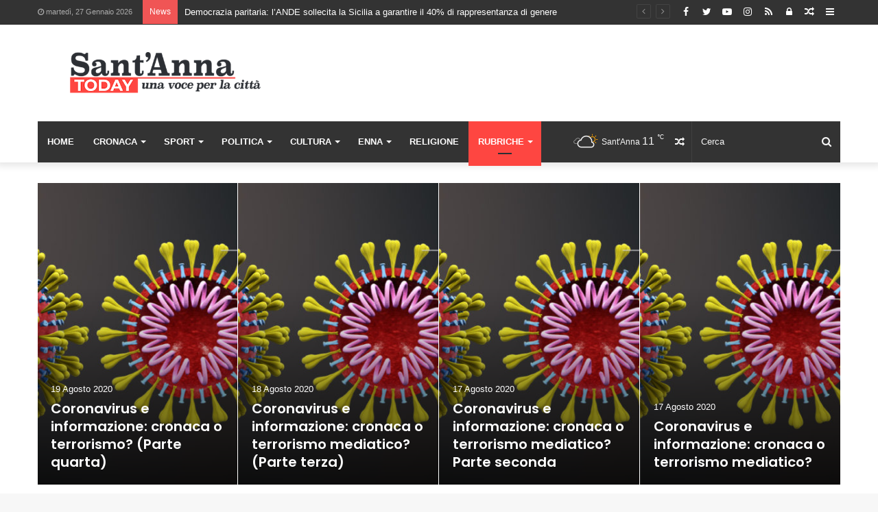

--- FILE ---
content_type: text/html; charset=UTF-8
request_url: https://www.santannatoday.it/categoria/rubriche/rubrica-medicina/page/3/
body_size: 41474
content:
<!DOCTYPE html>
<html lang="it-IT">
<head>
	<meta charset="UTF-8" />
	<link rel="profile" href="http://gmpg.org/xfn/11" />
	<link rel="pingback" href="https://www.santannatoday.it/xmlrpc.php" />
	<style>
#wpadminbar #wp-admin-bar-wccp_free_top_button .ab-icon:before {
	content: "\f160";
	color: #02CA02;
	top: 3px;
}
#wpadminbar #wp-admin-bar-wccp_free_top_button .ab-icon {
	transform: rotate(45deg);
}
</style>
<meta name='robots' content='index, follow, max-image-preview:large, max-snippet:-1, max-video-preview:-1' />

	<!-- This site is optimized with the Yoast SEO plugin v24.5 - https://yoast.com/wordpress/plugins/seo/ -->
	<title>Medicina Archivi | Pagina 3 di 3 | Sant&#039;Anna Today</title>
	<link rel="canonical" href="https://www.santannatoday.it/categoria/rubriche/rubrica-medicina/page/3/" />
	<link rel="prev" href="https://www.santannatoday.it/categoria/rubriche/rubrica-medicina/page/2/" />
	<meta property="og:locale" content="it_IT" />
	<meta property="og:type" content="article" />
	<meta property="og:title" content="Medicina Archivi | Pagina 3 di 3 | Sant&#039;Anna Today" />
	<meta property="og:description" content="All&#8217;interno di questa rubrica notizie e approfondimenti di carattere medico scientifico. Argomenti affrontati direttamente da medici competenti nelle differenti specializzazioni &nbsp;" />
	<meta property="og:url" content="https://www.santannatoday.it/categoria/rubriche/rubrica-medicina/" />
	<meta property="og:site_name" content="Sant&#039;Anna Today" />
	<meta name="twitter:card" content="summary_large_image" />
	<script type="application/ld+json" class="yoast-schema-graph">{"@context":"https://schema.org","@graph":[{"@type":"CollectionPage","@id":"https://www.santannatoday.it/categoria/rubriche/rubrica-medicina/","url":"https://www.santannatoday.it/categoria/rubriche/rubrica-medicina/page/3/","name":"Medicina Archivi | Pagina 3 di 3 | Sant&#039;Anna Today","isPartOf":{"@id":"https://www.santannatoday.it/#website"},"primaryImageOfPage":{"@id":"https://www.santannatoday.it/categoria/rubriche/rubrica-medicina/page/3/#primaryimage"},"image":{"@id":"https://www.santannatoday.it/categoria/rubriche/rubrica-medicina/page/3/#primaryimage"},"thumbnailUrl":"https://www.santannatoday.it/wp-content/uploads/2019/02/tumore-al-seno.jpeg","breadcrumb":{"@id":"https://www.santannatoday.it/categoria/rubriche/rubrica-medicina/page/3/#breadcrumb"},"inLanguage":"it-IT"},{"@type":"ImageObject","inLanguage":"it-IT","@id":"https://www.santannatoday.it/categoria/rubriche/rubrica-medicina/page/3/#primaryimage","url":"https://www.santannatoday.it/wp-content/uploads/2019/02/tumore-al-seno.jpeg","contentUrl":"https://www.santannatoday.it/wp-content/uploads/2019/02/tumore-al-seno.jpeg","width":1600,"height":1359},{"@type":"BreadcrumbList","@id":"https://www.santannatoday.it/categoria/rubriche/rubrica-medicina/page/3/#breadcrumb","itemListElement":[{"@type":"ListItem","position":1,"name":"Home","item":"https://www.santannatoday.it/"},{"@type":"ListItem","position":2,"name":"Rubriche","item":"https://www.santannatoday.it/categoria/rubriche/"},{"@type":"ListItem","position":3,"name":"Medicina"}]},{"@type":"WebSite","@id":"https://www.santannatoday.it/#website","url":"https://www.santannatoday.it/","name":"Sant&#039;Anna Today","description":"Una voce per la cittá","publisher":{"@id":"https://www.santannatoday.it/#organization"},"potentialAction":[{"@type":"SearchAction","target":{"@type":"EntryPoint","urlTemplate":"https://www.santannatoday.it/?s={search_term_string}"},"query-input":{"@type":"PropertyValueSpecification","valueRequired":true,"valueName":"search_term_string"}}],"inLanguage":"it-IT"},{"@type":"Organization","@id":"https://www.santannatoday.it/#organization","name":"Santannatoday.it","url":"https://www.santannatoday.it/","logo":{"@type":"ImageObject","inLanguage":"it-IT","@id":"https://www.santannatoday.it/#/schema/logo/image/","url":"https://www.santannatoday.it/wp-content/uploads/2018/12/logo.png","contentUrl":"https://www.santannatoday.it/wp-content/uploads/2018/12/logo.png","width":599,"height":98,"caption":"Santannatoday.it"},"image":{"@id":"https://www.santannatoday.it/#/schema/logo/image/"},"sameAs":["https://www.facebook.com/santannatoday/"]}]}</script>
	<!-- / Yoast SEO plugin. -->


<link rel='dns-prefetch' href='//www.googletagmanager.com' />
<link rel='dns-prefetch' href='//pagead2.googlesyndication.com' />
<link rel='dns-prefetch' href='//fundingchoicesmessages.google.com' />
<link rel="alternate" type="application/rss+xml" title="Sant&#039;Anna Today &raquo; Feed" href="https://www.santannatoday.it/feed/" />
<link rel="alternate" type="application/rss+xml" title="Sant&#039;Anna Today &raquo; Feed dei commenti" href="https://www.santannatoday.it/comments/feed/" />
<link rel="alternate" type="application/rss+xml" title="Sant&#039;Anna Today &raquo; Medicina Feed della categoria" href="https://www.santannatoday.it/categoria/rubriche/rubrica-medicina/feed/" />
		<!-- This site uses the Google Analytics by ExactMetrics plugin v8.3.2 - Using Analytics tracking - https://www.exactmetrics.com/ -->
		<!-- Note: ExactMetrics is not currently configured on this site. The site owner needs to authenticate with Google Analytics in the ExactMetrics settings panel. -->
					<!-- No tracking code set -->
				<!-- / Google Analytics by ExactMetrics -->
		<script type="text/javascript">
/* <![CDATA[ */
window._wpemojiSettings = {"baseUrl":"https:\/\/s.w.org\/images\/core\/emoji\/15.0.3\/72x72\/","ext":".png","svgUrl":"https:\/\/s.w.org\/images\/core\/emoji\/15.0.3\/svg\/","svgExt":".svg","source":{"concatemoji":"https:\/\/www.santannatoday.it\/wp-includes\/js\/wp-emoji-release.min.js?ver=6.6.4"}};
/*! This file is auto-generated */
!function(i,n){var o,s,e;function c(e){try{var t={supportTests:e,timestamp:(new Date).valueOf()};sessionStorage.setItem(o,JSON.stringify(t))}catch(e){}}function p(e,t,n){e.clearRect(0,0,e.canvas.width,e.canvas.height),e.fillText(t,0,0);var t=new Uint32Array(e.getImageData(0,0,e.canvas.width,e.canvas.height).data),r=(e.clearRect(0,0,e.canvas.width,e.canvas.height),e.fillText(n,0,0),new Uint32Array(e.getImageData(0,0,e.canvas.width,e.canvas.height).data));return t.every(function(e,t){return e===r[t]})}function u(e,t,n){switch(t){case"flag":return n(e,"\ud83c\udff3\ufe0f\u200d\u26a7\ufe0f","\ud83c\udff3\ufe0f\u200b\u26a7\ufe0f")?!1:!n(e,"\ud83c\uddfa\ud83c\uddf3","\ud83c\uddfa\u200b\ud83c\uddf3")&&!n(e,"\ud83c\udff4\udb40\udc67\udb40\udc62\udb40\udc65\udb40\udc6e\udb40\udc67\udb40\udc7f","\ud83c\udff4\u200b\udb40\udc67\u200b\udb40\udc62\u200b\udb40\udc65\u200b\udb40\udc6e\u200b\udb40\udc67\u200b\udb40\udc7f");case"emoji":return!n(e,"\ud83d\udc26\u200d\u2b1b","\ud83d\udc26\u200b\u2b1b")}return!1}function f(e,t,n){var r="undefined"!=typeof WorkerGlobalScope&&self instanceof WorkerGlobalScope?new OffscreenCanvas(300,150):i.createElement("canvas"),a=r.getContext("2d",{willReadFrequently:!0}),o=(a.textBaseline="top",a.font="600 32px Arial",{});return e.forEach(function(e){o[e]=t(a,e,n)}),o}function t(e){var t=i.createElement("script");t.src=e,t.defer=!0,i.head.appendChild(t)}"undefined"!=typeof Promise&&(o="wpEmojiSettingsSupports",s=["flag","emoji"],n.supports={everything:!0,everythingExceptFlag:!0},e=new Promise(function(e){i.addEventListener("DOMContentLoaded",e,{once:!0})}),new Promise(function(t){var n=function(){try{var e=JSON.parse(sessionStorage.getItem(o));if("object"==typeof e&&"number"==typeof e.timestamp&&(new Date).valueOf()<e.timestamp+604800&&"object"==typeof e.supportTests)return e.supportTests}catch(e){}return null}();if(!n){if("undefined"!=typeof Worker&&"undefined"!=typeof OffscreenCanvas&&"undefined"!=typeof URL&&URL.createObjectURL&&"undefined"!=typeof Blob)try{var e="postMessage("+f.toString()+"("+[JSON.stringify(s),u.toString(),p.toString()].join(",")+"));",r=new Blob([e],{type:"text/javascript"}),a=new Worker(URL.createObjectURL(r),{name:"wpTestEmojiSupports"});return void(a.onmessage=function(e){c(n=e.data),a.terminate(),t(n)})}catch(e){}c(n=f(s,u,p))}t(n)}).then(function(e){for(var t in e)n.supports[t]=e[t],n.supports.everything=n.supports.everything&&n.supports[t],"flag"!==t&&(n.supports.everythingExceptFlag=n.supports.everythingExceptFlag&&n.supports[t]);n.supports.everythingExceptFlag=n.supports.everythingExceptFlag&&!n.supports.flag,n.DOMReady=!1,n.readyCallback=function(){n.DOMReady=!0}}).then(function(){return e}).then(function(){var e;n.supports.everything||(n.readyCallback(),(e=n.source||{}).concatemoji?t(e.concatemoji):e.wpemoji&&e.twemoji&&(t(e.twemoji),t(e.wpemoji)))}))}((window,document),window._wpemojiSettings);
/* ]]> */
</script>
<style id='wp-emoji-styles-inline-css' type='text/css'>

	img.wp-smiley, img.emoji {
		display: inline !important;
		border: none !important;
		box-shadow: none !important;
		height: 1em !important;
		width: 1em !important;
		margin: 0 0.07em !important;
		vertical-align: -0.1em !important;
		background: none !important;
		padding: 0 !important;
	}
</style>
<link rel='stylesheet' id='wp-block-library-css' href='https://www.santannatoday.it/wp-includes/css/dist/block-library/style.min.css?ver=6.6.4' type='text/css' media='all' />
<style id='wp-block-library-theme-inline-css' type='text/css'>
.wp-block-audio :where(figcaption){color:#555;font-size:13px;text-align:center}.is-dark-theme .wp-block-audio :where(figcaption){color:#ffffffa6}.wp-block-audio{margin:0 0 1em}.wp-block-code{border:1px solid #ccc;border-radius:4px;font-family:Menlo,Consolas,monaco,monospace;padding:.8em 1em}.wp-block-embed :where(figcaption){color:#555;font-size:13px;text-align:center}.is-dark-theme .wp-block-embed :where(figcaption){color:#ffffffa6}.wp-block-embed{margin:0 0 1em}.blocks-gallery-caption{color:#555;font-size:13px;text-align:center}.is-dark-theme .blocks-gallery-caption{color:#ffffffa6}:root :where(.wp-block-image figcaption){color:#555;font-size:13px;text-align:center}.is-dark-theme :root :where(.wp-block-image figcaption){color:#ffffffa6}.wp-block-image{margin:0 0 1em}.wp-block-pullquote{border-bottom:4px solid;border-top:4px solid;color:currentColor;margin-bottom:1.75em}.wp-block-pullquote cite,.wp-block-pullquote footer,.wp-block-pullquote__citation{color:currentColor;font-size:.8125em;font-style:normal;text-transform:uppercase}.wp-block-quote{border-left:.25em solid;margin:0 0 1.75em;padding-left:1em}.wp-block-quote cite,.wp-block-quote footer{color:currentColor;font-size:.8125em;font-style:normal;position:relative}.wp-block-quote.has-text-align-right{border-left:none;border-right:.25em solid;padding-left:0;padding-right:1em}.wp-block-quote.has-text-align-center{border:none;padding-left:0}.wp-block-quote.is-large,.wp-block-quote.is-style-large,.wp-block-quote.is-style-plain{border:none}.wp-block-search .wp-block-search__label{font-weight:700}.wp-block-search__button{border:1px solid #ccc;padding:.375em .625em}:where(.wp-block-group.has-background){padding:1.25em 2.375em}.wp-block-separator.has-css-opacity{opacity:.4}.wp-block-separator{border:none;border-bottom:2px solid;margin-left:auto;margin-right:auto}.wp-block-separator.has-alpha-channel-opacity{opacity:1}.wp-block-separator:not(.is-style-wide):not(.is-style-dots){width:100px}.wp-block-separator.has-background:not(.is-style-dots){border-bottom:none;height:1px}.wp-block-separator.has-background:not(.is-style-wide):not(.is-style-dots){height:2px}.wp-block-table{margin:0 0 1em}.wp-block-table td,.wp-block-table th{word-break:normal}.wp-block-table :where(figcaption){color:#555;font-size:13px;text-align:center}.is-dark-theme .wp-block-table :where(figcaption){color:#ffffffa6}.wp-block-video :where(figcaption){color:#555;font-size:13px;text-align:center}.is-dark-theme .wp-block-video :where(figcaption){color:#ffffffa6}.wp-block-video{margin:0 0 1em}:root :where(.wp-block-template-part.has-background){margin-bottom:0;margin-top:0;padding:1.25em 2.375em}
</style>
<style id='classic-theme-styles-inline-css' type='text/css'>
/*! This file is auto-generated */
.wp-block-button__link{color:#fff;background-color:#32373c;border-radius:9999px;box-shadow:none;text-decoration:none;padding:calc(.667em + 2px) calc(1.333em + 2px);font-size:1.125em}.wp-block-file__button{background:#32373c;color:#fff;text-decoration:none}
</style>
<style id='global-styles-inline-css' type='text/css'>
:root{--wp--preset--aspect-ratio--square: 1;--wp--preset--aspect-ratio--4-3: 4/3;--wp--preset--aspect-ratio--3-4: 3/4;--wp--preset--aspect-ratio--3-2: 3/2;--wp--preset--aspect-ratio--2-3: 2/3;--wp--preset--aspect-ratio--16-9: 16/9;--wp--preset--aspect-ratio--9-16: 9/16;--wp--preset--color--black: #000000;--wp--preset--color--cyan-bluish-gray: #abb8c3;--wp--preset--color--white: #ffffff;--wp--preset--color--pale-pink: #f78da7;--wp--preset--color--vivid-red: #cf2e2e;--wp--preset--color--luminous-vivid-orange: #ff6900;--wp--preset--color--luminous-vivid-amber: #fcb900;--wp--preset--color--light-green-cyan: #7bdcb5;--wp--preset--color--vivid-green-cyan: #00d084;--wp--preset--color--pale-cyan-blue: #8ed1fc;--wp--preset--color--vivid-cyan-blue: #0693e3;--wp--preset--color--vivid-purple: #9b51e0;--wp--preset--gradient--vivid-cyan-blue-to-vivid-purple: linear-gradient(135deg,rgba(6,147,227,1) 0%,rgb(155,81,224) 100%);--wp--preset--gradient--light-green-cyan-to-vivid-green-cyan: linear-gradient(135deg,rgb(122,220,180) 0%,rgb(0,208,130) 100%);--wp--preset--gradient--luminous-vivid-amber-to-luminous-vivid-orange: linear-gradient(135deg,rgba(252,185,0,1) 0%,rgba(255,105,0,1) 100%);--wp--preset--gradient--luminous-vivid-orange-to-vivid-red: linear-gradient(135deg,rgba(255,105,0,1) 0%,rgb(207,46,46) 100%);--wp--preset--gradient--very-light-gray-to-cyan-bluish-gray: linear-gradient(135deg,rgb(238,238,238) 0%,rgb(169,184,195) 100%);--wp--preset--gradient--cool-to-warm-spectrum: linear-gradient(135deg,rgb(74,234,220) 0%,rgb(151,120,209) 20%,rgb(207,42,186) 40%,rgb(238,44,130) 60%,rgb(251,105,98) 80%,rgb(254,248,76) 100%);--wp--preset--gradient--blush-light-purple: linear-gradient(135deg,rgb(255,206,236) 0%,rgb(152,150,240) 100%);--wp--preset--gradient--blush-bordeaux: linear-gradient(135deg,rgb(254,205,165) 0%,rgb(254,45,45) 50%,rgb(107,0,62) 100%);--wp--preset--gradient--luminous-dusk: linear-gradient(135deg,rgb(255,203,112) 0%,rgb(199,81,192) 50%,rgb(65,88,208) 100%);--wp--preset--gradient--pale-ocean: linear-gradient(135deg,rgb(255,245,203) 0%,rgb(182,227,212) 50%,rgb(51,167,181) 100%);--wp--preset--gradient--electric-grass: linear-gradient(135deg,rgb(202,248,128) 0%,rgb(113,206,126) 100%);--wp--preset--gradient--midnight: linear-gradient(135deg,rgb(2,3,129) 0%,rgb(40,116,252) 100%);--wp--preset--font-size--small: 13px;--wp--preset--font-size--medium: 20px;--wp--preset--font-size--large: 36px;--wp--preset--font-size--x-large: 42px;--wp--preset--spacing--20: 0.44rem;--wp--preset--spacing--30: 0.67rem;--wp--preset--spacing--40: 1rem;--wp--preset--spacing--50: 1.5rem;--wp--preset--spacing--60: 2.25rem;--wp--preset--spacing--70: 3.38rem;--wp--preset--spacing--80: 5.06rem;--wp--preset--shadow--natural: 6px 6px 9px rgba(0, 0, 0, 0.2);--wp--preset--shadow--deep: 12px 12px 50px rgba(0, 0, 0, 0.4);--wp--preset--shadow--sharp: 6px 6px 0px rgba(0, 0, 0, 0.2);--wp--preset--shadow--outlined: 6px 6px 0px -3px rgba(255, 255, 255, 1), 6px 6px rgba(0, 0, 0, 1);--wp--preset--shadow--crisp: 6px 6px 0px rgba(0, 0, 0, 1);}:where(.is-layout-flex){gap: 0.5em;}:where(.is-layout-grid){gap: 0.5em;}body .is-layout-flex{display: flex;}.is-layout-flex{flex-wrap: wrap;align-items: center;}.is-layout-flex > :is(*, div){margin: 0;}body .is-layout-grid{display: grid;}.is-layout-grid > :is(*, div){margin: 0;}:where(.wp-block-columns.is-layout-flex){gap: 2em;}:where(.wp-block-columns.is-layout-grid){gap: 2em;}:where(.wp-block-post-template.is-layout-flex){gap: 1.25em;}:where(.wp-block-post-template.is-layout-grid){gap: 1.25em;}.has-black-color{color: var(--wp--preset--color--black) !important;}.has-cyan-bluish-gray-color{color: var(--wp--preset--color--cyan-bluish-gray) !important;}.has-white-color{color: var(--wp--preset--color--white) !important;}.has-pale-pink-color{color: var(--wp--preset--color--pale-pink) !important;}.has-vivid-red-color{color: var(--wp--preset--color--vivid-red) !important;}.has-luminous-vivid-orange-color{color: var(--wp--preset--color--luminous-vivid-orange) !important;}.has-luminous-vivid-amber-color{color: var(--wp--preset--color--luminous-vivid-amber) !important;}.has-light-green-cyan-color{color: var(--wp--preset--color--light-green-cyan) !important;}.has-vivid-green-cyan-color{color: var(--wp--preset--color--vivid-green-cyan) !important;}.has-pale-cyan-blue-color{color: var(--wp--preset--color--pale-cyan-blue) !important;}.has-vivid-cyan-blue-color{color: var(--wp--preset--color--vivid-cyan-blue) !important;}.has-vivid-purple-color{color: var(--wp--preset--color--vivid-purple) !important;}.has-black-background-color{background-color: var(--wp--preset--color--black) !important;}.has-cyan-bluish-gray-background-color{background-color: var(--wp--preset--color--cyan-bluish-gray) !important;}.has-white-background-color{background-color: var(--wp--preset--color--white) !important;}.has-pale-pink-background-color{background-color: var(--wp--preset--color--pale-pink) !important;}.has-vivid-red-background-color{background-color: var(--wp--preset--color--vivid-red) !important;}.has-luminous-vivid-orange-background-color{background-color: var(--wp--preset--color--luminous-vivid-orange) !important;}.has-luminous-vivid-amber-background-color{background-color: var(--wp--preset--color--luminous-vivid-amber) !important;}.has-light-green-cyan-background-color{background-color: var(--wp--preset--color--light-green-cyan) !important;}.has-vivid-green-cyan-background-color{background-color: var(--wp--preset--color--vivid-green-cyan) !important;}.has-pale-cyan-blue-background-color{background-color: var(--wp--preset--color--pale-cyan-blue) !important;}.has-vivid-cyan-blue-background-color{background-color: var(--wp--preset--color--vivid-cyan-blue) !important;}.has-vivid-purple-background-color{background-color: var(--wp--preset--color--vivid-purple) !important;}.has-black-border-color{border-color: var(--wp--preset--color--black) !important;}.has-cyan-bluish-gray-border-color{border-color: var(--wp--preset--color--cyan-bluish-gray) !important;}.has-white-border-color{border-color: var(--wp--preset--color--white) !important;}.has-pale-pink-border-color{border-color: var(--wp--preset--color--pale-pink) !important;}.has-vivid-red-border-color{border-color: var(--wp--preset--color--vivid-red) !important;}.has-luminous-vivid-orange-border-color{border-color: var(--wp--preset--color--luminous-vivid-orange) !important;}.has-luminous-vivid-amber-border-color{border-color: var(--wp--preset--color--luminous-vivid-amber) !important;}.has-light-green-cyan-border-color{border-color: var(--wp--preset--color--light-green-cyan) !important;}.has-vivid-green-cyan-border-color{border-color: var(--wp--preset--color--vivid-green-cyan) !important;}.has-pale-cyan-blue-border-color{border-color: var(--wp--preset--color--pale-cyan-blue) !important;}.has-vivid-cyan-blue-border-color{border-color: var(--wp--preset--color--vivid-cyan-blue) !important;}.has-vivid-purple-border-color{border-color: var(--wp--preset--color--vivid-purple) !important;}.has-vivid-cyan-blue-to-vivid-purple-gradient-background{background: var(--wp--preset--gradient--vivid-cyan-blue-to-vivid-purple) !important;}.has-light-green-cyan-to-vivid-green-cyan-gradient-background{background: var(--wp--preset--gradient--light-green-cyan-to-vivid-green-cyan) !important;}.has-luminous-vivid-amber-to-luminous-vivid-orange-gradient-background{background: var(--wp--preset--gradient--luminous-vivid-amber-to-luminous-vivid-orange) !important;}.has-luminous-vivid-orange-to-vivid-red-gradient-background{background: var(--wp--preset--gradient--luminous-vivid-orange-to-vivid-red) !important;}.has-very-light-gray-to-cyan-bluish-gray-gradient-background{background: var(--wp--preset--gradient--very-light-gray-to-cyan-bluish-gray) !important;}.has-cool-to-warm-spectrum-gradient-background{background: var(--wp--preset--gradient--cool-to-warm-spectrum) !important;}.has-blush-light-purple-gradient-background{background: var(--wp--preset--gradient--blush-light-purple) !important;}.has-blush-bordeaux-gradient-background{background: var(--wp--preset--gradient--blush-bordeaux) !important;}.has-luminous-dusk-gradient-background{background: var(--wp--preset--gradient--luminous-dusk) !important;}.has-pale-ocean-gradient-background{background: var(--wp--preset--gradient--pale-ocean) !important;}.has-electric-grass-gradient-background{background: var(--wp--preset--gradient--electric-grass) !important;}.has-midnight-gradient-background{background: var(--wp--preset--gradient--midnight) !important;}.has-small-font-size{font-size: var(--wp--preset--font-size--small) !important;}.has-medium-font-size{font-size: var(--wp--preset--font-size--medium) !important;}.has-large-font-size{font-size: var(--wp--preset--font-size--large) !important;}.has-x-large-font-size{font-size: var(--wp--preset--font-size--x-large) !important;}
:where(.wp-block-post-template.is-layout-flex){gap: 1.25em;}:where(.wp-block-post-template.is-layout-grid){gap: 1.25em;}
:where(.wp-block-columns.is-layout-flex){gap: 2em;}:where(.wp-block-columns.is-layout-grid){gap: 2em;}
:root :where(.wp-block-pullquote){font-size: 1.5em;line-height: 1.6;}
</style>
<link rel='stylesheet' id='taqyeem-buttons-style-css' href='https://www.santannatoday.it/wp-content/plugins/taqyeem-buttons/assets/style.css?ver=6.6.4' type='text/css' media='all' />
<link rel='stylesheet' id='tie-css-base-css' href='https://www.santannatoday.it/wp-content/themes/jannah/assets/css/base.min.css?ver=4.5.2' type='text/css' media='all' />
<link rel='stylesheet' id='tie-css-styles-css' href='https://www.santannatoday.it/wp-content/themes/jannah/assets/css/style.min.css?ver=4.5.2' type='text/css' media='all' />
<link rel='stylesheet' id='tie-css-widgets-css' href='https://www.santannatoday.it/wp-content/themes/jannah/assets/css/widgets.min.css?ver=4.5.2' type='text/css' media='all' />
<link rel='stylesheet' id='tie-css-helpers-css' href='https://www.santannatoday.it/wp-content/themes/jannah/assets/css/helpers.min.css?ver=4.5.2' type='text/css' media='all' />
<link rel='stylesheet' id='tie-css-ilightbox-css' href='https://www.santannatoday.it/wp-content/themes/jannah/assets/ilightbox/dark-skin/skin.css?ver=4.5.2' type='text/css' media='all' />
<link rel='stylesheet' id='tie-css-shortcodes-css' href='https://www.santannatoday.it/wp-content/themes/jannah/assets/css/plugins/shortcodes.min.css?ver=4.5.2' type='text/css' media='all' />
<link rel='stylesheet' id='taqyeem-styles-css' href='https://www.santannatoday.it/wp-content/themes/jannah/assets/css/plugins/taqyeem.min.css?ver=4.5.2' type='text/css' media='all' />
<link rel='stylesheet' id='tie-theme-child-css-css' href='https://www.santannatoday.it/wp-content/themes/jannah-child/style.css?ver=6.6.4' type='text/css' media='all' />
<link rel='stylesheet' id='moove_gdpr_frontend-css' href='https://www.santannatoday.it/wp-content/plugins/gdpr-cookie-compliance/dist/styles/gdpr-main.css?ver=4.15.10' type='text/css' media='all' />
<style id='moove_gdpr_frontend-inline-css' type='text/css'>
#moove_gdpr_cookie_modal,#moove_gdpr_cookie_info_bar,.gdpr_cookie_settings_shortcode_content{font-family:Nunito,sans-serif}#moove_gdpr_save_popup_settings_button{background-color:#373737;color:#fff}#moove_gdpr_save_popup_settings_button:hover{background-color:#000}#moove_gdpr_cookie_info_bar .moove-gdpr-info-bar-container .moove-gdpr-info-bar-content a.mgbutton,#moove_gdpr_cookie_info_bar .moove-gdpr-info-bar-container .moove-gdpr-info-bar-content button.mgbutton{background-color:#f34540}#moove_gdpr_cookie_modal .moove-gdpr-modal-content .moove-gdpr-modal-footer-content .moove-gdpr-button-holder a.mgbutton,#moove_gdpr_cookie_modal .moove-gdpr-modal-content .moove-gdpr-modal-footer-content .moove-gdpr-button-holder button.mgbutton,.gdpr_cookie_settings_shortcode_content .gdpr-shr-button.button-green{background-color:#f34540;border-color:#f34540}#moove_gdpr_cookie_modal .moove-gdpr-modal-content .moove-gdpr-modal-footer-content .moove-gdpr-button-holder a.mgbutton:hover,#moove_gdpr_cookie_modal .moove-gdpr-modal-content .moove-gdpr-modal-footer-content .moove-gdpr-button-holder button.mgbutton:hover,.gdpr_cookie_settings_shortcode_content .gdpr-shr-button.button-green:hover{background-color:#fff;color:#f34540}#moove_gdpr_cookie_modal .moove-gdpr-modal-content .moove-gdpr-modal-close i,#moove_gdpr_cookie_modal .moove-gdpr-modal-content .moove-gdpr-modal-close span.gdpr-icon{background-color:#f34540;border:1px solid #f34540}#moove_gdpr_cookie_info_bar span.change-settings-button.focus-g,#moove_gdpr_cookie_info_bar span.change-settings-button:focus,#moove_gdpr_cookie_info_bar button.change-settings-button.focus-g,#moove_gdpr_cookie_info_bar button.change-settings-button:focus{-webkit-box-shadow:0 0 1px 3px #f34540;-moz-box-shadow:0 0 1px 3px #f34540;box-shadow:0 0 1px 3px #f34540}#moove_gdpr_cookie_modal .moove-gdpr-modal-content .moove-gdpr-modal-close i:hover,#moove_gdpr_cookie_modal .moove-gdpr-modal-content .moove-gdpr-modal-close span.gdpr-icon:hover,#moove_gdpr_cookie_info_bar span[data-href]>u.change-settings-button{color:#f34540}#moove_gdpr_cookie_modal .moove-gdpr-modal-content .moove-gdpr-modal-left-content #moove-gdpr-menu li.menu-item-selected a span.gdpr-icon,#moove_gdpr_cookie_modal .moove-gdpr-modal-content .moove-gdpr-modal-left-content #moove-gdpr-menu li.menu-item-selected button span.gdpr-icon{color:inherit}#moove_gdpr_cookie_modal .moove-gdpr-modal-content .moove-gdpr-modal-left-content #moove-gdpr-menu li a span.gdpr-icon,#moove_gdpr_cookie_modal .moove-gdpr-modal-content .moove-gdpr-modal-left-content #moove-gdpr-menu li button span.gdpr-icon{color:inherit}#moove_gdpr_cookie_modal .gdpr-acc-link{line-height:0;font-size:0;color:transparent;position:absolute}#moove_gdpr_cookie_modal .moove-gdpr-modal-content .moove-gdpr-modal-close:hover i,#moove_gdpr_cookie_modal .moove-gdpr-modal-content .moove-gdpr-modal-left-content #moove-gdpr-menu li a,#moove_gdpr_cookie_modal .moove-gdpr-modal-content .moove-gdpr-modal-left-content #moove-gdpr-menu li button,#moove_gdpr_cookie_modal .moove-gdpr-modal-content .moove-gdpr-modal-left-content #moove-gdpr-menu li button i,#moove_gdpr_cookie_modal .moove-gdpr-modal-content .moove-gdpr-modal-left-content #moove-gdpr-menu li a i,#moove_gdpr_cookie_modal .moove-gdpr-modal-content .moove-gdpr-tab-main .moove-gdpr-tab-main-content a:hover,#moove_gdpr_cookie_info_bar.moove-gdpr-dark-scheme .moove-gdpr-info-bar-container .moove-gdpr-info-bar-content a.mgbutton:hover,#moove_gdpr_cookie_info_bar.moove-gdpr-dark-scheme .moove-gdpr-info-bar-container .moove-gdpr-info-bar-content button.mgbutton:hover,#moove_gdpr_cookie_info_bar.moove-gdpr-dark-scheme .moove-gdpr-info-bar-container .moove-gdpr-info-bar-content a:hover,#moove_gdpr_cookie_info_bar.moove-gdpr-dark-scheme .moove-gdpr-info-bar-container .moove-gdpr-info-bar-content button:hover,#moove_gdpr_cookie_info_bar.moove-gdpr-dark-scheme .moove-gdpr-info-bar-container .moove-gdpr-info-bar-content span.change-settings-button:hover,#moove_gdpr_cookie_info_bar.moove-gdpr-dark-scheme .moove-gdpr-info-bar-container .moove-gdpr-info-bar-content button.change-settings-button:hover,#moove_gdpr_cookie_info_bar.moove-gdpr-dark-scheme .moove-gdpr-info-bar-container .moove-gdpr-info-bar-content u.change-settings-button:hover,#moove_gdpr_cookie_info_bar span[data-href]>u.change-settings-button,#moove_gdpr_cookie_info_bar.moove-gdpr-dark-scheme .moove-gdpr-info-bar-container .moove-gdpr-info-bar-content a.mgbutton.focus-g,#moove_gdpr_cookie_info_bar.moove-gdpr-dark-scheme .moove-gdpr-info-bar-container .moove-gdpr-info-bar-content button.mgbutton.focus-g,#moove_gdpr_cookie_info_bar.moove-gdpr-dark-scheme .moove-gdpr-info-bar-container .moove-gdpr-info-bar-content a.focus-g,#moove_gdpr_cookie_info_bar.moove-gdpr-dark-scheme .moove-gdpr-info-bar-container .moove-gdpr-info-bar-content button.focus-g,#moove_gdpr_cookie_info_bar.moove-gdpr-dark-scheme .moove-gdpr-info-bar-container .moove-gdpr-info-bar-content a.mgbutton:focus,#moove_gdpr_cookie_info_bar.moove-gdpr-dark-scheme .moove-gdpr-info-bar-container .moove-gdpr-info-bar-content button.mgbutton:focus,#moove_gdpr_cookie_info_bar.moove-gdpr-dark-scheme .moove-gdpr-info-bar-container .moove-gdpr-info-bar-content a:focus,#moove_gdpr_cookie_info_bar.moove-gdpr-dark-scheme .moove-gdpr-info-bar-container .moove-gdpr-info-bar-content button:focus,#moove_gdpr_cookie_info_bar.moove-gdpr-dark-scheme .moove-gdpr-info-bar-container .moove-gdpr-info-bar-content span.change-settings-button.focus-g,span.change-settings-button:focus,button.change-settings-button.focus-g,button.change-settings-button:focus,#moove_gdpr_cookie_info_bar.moove-gdpr-dark-scheme .moove-gdpr-info-bar-container .moove-gdpr-info-bar-content u.change-settings-button.focus-g,#moove_gdpr_cookie_info_bar.moove-gdpr-dark-scheme .moove-gdpr-info-bar-container .moove-gdpr-info-bar-content u.change-settings-button:focus{color:#f34540}#moove_gdpr_cookie_modal.gdpr_lightbox-hide{display:none}
.wf-active .logo-text,.wf-active h1,.wf-active h2,.wf-active h3,.wf-active h4,.wf-active h5,.wf-active h6,.wf-active .the-subtitle{font-family: 'Poppins';}#main-nav .main-menu > ul > li > a{text-transform: uppercase;}.brand-title,a:hover,#tie-popup-search-submit,#logo.text-logo a,.theme-header nav .components #search-submit:hover,.theme-header .header-nav .components > li:hover > a,.theme-header .header-nav .components li a:hover,.main-menu ul.cats-vertical li a.is-active,.main-menu ul.cats-vertical li a:hover,.main-nav li.mega-menu .post-meta a:hover,.main-nav li.mega-menu .post-box-title a:hover,.search-in-main-nav.autocomplete-suggestions a:hover,#main-nav .menu ul li:hover > a,#main-nav .menu ul li.current-menu-item:not(.mega-link-column) > a,.top-nav .menu li:hover > a,.top-nav .menu > .tie-current-menu > a,.search-in-top-nav.autocomplete-suggestions .post-title a:hover,div.mag-box .mag-box-options .mag-box-filter-links a.active,.mag-box-filter-links .flexMenu-viewMore:hover > a,.stars-rating-active,body .tabs.tabs .active > a,.video-play-icon,.spinner-circle:after,#go-to-content:hover,.comment-list .comment-author .fn,.commentlist .comment-author .fn,blockquote::before,blockquote cite,blockquote.quote-simple p,.multiple-post-pages a:hover,#story-index li .is-current,.latest-tweets-widget .twitter-icon-wrap span,.wide-slider-nav-wrapper .slide,.wide-next-prev-slider-wrapper .tie-slider-nav li:hover span,#instagram-link:hover,.review-final-score h3,#mobile-menu-icon:hover .menu-text,.entry a,.entry .post-bottom-meta a:hover,.comment-list .comment-content a,.widget.tie-weather-widget .icon-basecloud-bg:after,q a,blockquote a,.site-footer a:hover,.site-footer .stars-rating-active,.site-footer .twitter-icon-wrap span,.site-info a:hover{color: #9b59b6;}#theme-header #main-nav .spinner-circle:after{color: #9b59b6;}[type='submit'],.button,.generic-button a,.generic-button button,.theme-header .header-nav .comp-sub-menu a.button.guest-btn:hover,.theme-header .header-nav .comp-sub-menu a.checkout-button,nav.main-nav .menu > li.tie-current-menu > a,nav.main-nav .menu > li:hover > a,.main-menu .mega-links-head:after,#main-nav .mega-menu.mega-cat .cats-horizontal li a.is-active,#mobile-menu-icon:hover .nav-icon,#mobile-menu-icon:hover .nav-icon:before,#mobile-menu-icon:hover .nav-icon:after,.search-in-main-nav.autocomplete-suggestions a.button,.search-in-top-nav.autocomplete-suggestions a.button,.spinner > div,.post-cat,.pages-numbers li.current span,.multiple-post-pages > span,#tie-wrapper .mejs-container .mejs-controls,.mag-box-filter-links a:hover,.slider-arrow-nav a:not(.pagination-disabled):hover,.comment-list .reply a:hover,.commentlist .reply a:hover,#reading-position-indicator,#story-index-icon,.videos-block .playlist-title,.review-percentage .review-item span span,.tie-slick-dots li.slick-active button,.tie-slick-dots li button:hover,.digital-rating-static,.timeline-widget li a:hover .date:before,#wp-calendar #today,.posts-list-counter li:before,.cat-counter a + span,.tie-slider-nav li span:hover,.fullwidth-area .widget_tag_cloud .tagcloud a:hover,.magazine2:not(.block-head-4) .dark-widgetized-area ul.tabs a:hover,.magazine2:not(.block-head-4) .dark-widgetized-area ul.tabs .active a,.magazine1 .dark-widgetized-area ul.tabs a:hover,.magazine1 .dark-widgetized-area ul.tabs .active a,.block-head-4.magazine2 .dark-widgetized-area .tabs.tabs .active a,.block-head-4.magazine2 .dark-widgetized-area .tabs > .active a:before,.block-head-4.magazine2 .dark-widgetized-area .tabs > .active a:after,.demo_store,.demo #logo:after,.widget.tie-weather-widget,span.video-close-btn:hover,#go-to-top,.latest-tweets-widget .slider-links .button:not(:hover){background-color: #9b59b6;color: #FFFFFF;}.tie-weather-widget .widget-title .the-subtitle,.block-head-4.magazine2 #footer .tabs .active a:hover{color: #FFFFFF;}pre,code,.pages-numbers li.current span,.theme-header .header-nav .comp-sub-menu a.button.guest-btn:hover,.multiple-post-pages > span,.post-content-slideshow .tie-slider-nav li span:hover,#tie-body .tie-slider-nav li > span:hover,#instagram-link:before,#instagram-link:after,.slider-arrow-nav a:not(.pagination-disabled):hover,.main-nav .mega-menu.mega-cat .cats-horizontal li a.is-active, .main-nav .mega-menu.mega-cat .cats-horizontal li a:hover,.main-menu .menu > li > .menu-sub-content{border-color: #9b59b6;}.main-menu .menu > li.tie-current-menu{border-bottom-color: #9b59b6;}.top-nav .menu li.menu-item-has-children:hover > a:before{border-top-color: #9b59b6;}.main-nav .main-menu .menu > li.tie-current-menu > a:before,.main-nav .main-menu .menu > li:hover > a:before{border-top-color: #FFFFFF;}header.main-nav-light .main-nav .menu-item-has-children li:hover > a:before,header.main-nav-light .main-nav .mega-menu li:hover > a:before{border-left-color: #9b59b6;}.rtl header.main-nav-light .main-nav .menu-item-has-children li:hover > a:before,.rtl header.main-nav-light .main-nav .mega-menu li:hover > a:before{border-right-color: #9b59b6;border-left-color: transparent;}.top-nav ul.menu li .menu-item-has-children:hover > a:before{border-top-color: transparent;border-left-color: #9b59b6;}.rtl .top-nav ul.menu li .menu-item-has-children:hover > a:before{border-left-color: transparent;border-right-color: #9b59b6;}::-moz-selection{background-color: #9b59b6;color: #FFFFFF;}::selection{background-color: #9b59b6;color: #FFFFFF;}circle.circle_bar{stroke: #9b59b6;}#reading-position-indicator{box-shadow: 0 0 10px rgba( 155,89,182,0.7);}#tie-popup-search-submit:hover,#logo.text-logo a:hover,.entry a:hover,.comment-list .comment-content a:hover,.block-head-4.magazine2 .site-footer .tabs li a:hover,q a:hover,blockquote a:hover{color: #692784;}.button:hover,input[type='submit']:hover,.generic-button a:hover,.generic-button button:hover,a.post-cat:hover,.site-footer .button:hover,.site-footer [type='submit']:hover,.search-in-main-nav.autocomplete-suggestions a.button:hover,.search-in-top-nav.autocomplete-suggestions a.button:hover,.theme-header .header-nav .comp-sub-menu a.checkout-button:hover{background-color: #692784;color: #FFFFFF;}.theme-header .header-nav .comp-sub-menu a.checkout-button:not(:hover),.entry a.button{color: #FFFFFF;}#story-index.is-compact .story-index-content{background-color: #9b59b6;}#story-index.is-compact .story-index-content a,#story-index.is-compact .story-index-content .is-current{color: #FFFFFF;}#tie-body .has-block-head-4,#tie-body .mag-box-title h3,#tie-body .comment-reply-title,#tie-body .related.products > h2,#tie-body .up-sells > h2,#tie-body .cross-sells > h2,#tie-body .cart_totals > h2,#tie-body .bbp-form legend,#tie-body .mag-box-title h3 a,#tie-body .section-title-default a,#tie-body #cancel-comment-reply-link {color: #FFFFFF;}#tie-body .has-block-head-4:before,#tie-body .mag-box-title h3:before,#tie-body .comment-reply-title:before,#tie-body .related.products > h2:before,#tie-body .up-sells > h2:before,#tie-body .cross-sells > h2:before,#tie-body .cart_totals > h2:before,#tie-body .bbp-form legend:before {background-color: #9b59b6;}#tie-body .block-more-button{color: #9b59b6;}#tie-body .block-more-button:hover{color: #692784;}.brand-title,a:hover,#tie-popup-search-submit,#logo.text-logo a,.theme-header nav .components #search-submit:hover,.theme-header .header-nav .components > li:hover > a,.theme-header .header-nav .components li a:hover,.main-menu ul.cats-vertical li a.is-active,.main-menu ul.cats-vertical li a:hover,.main-nav li.mega-menu .post-meta a:hover,.main-nav li.mega-menu .post-box-title a:hover,.search-in-main-nav.autocomplete-suggestions a:hover,#main-nav .menu ul li:hover > a,#main-nav .menu ul li.current-menu-item:not(.mega-link-column) > a,.top-nav .menu li:hover > a,.top-nav .menu > .tie-current-menu > a,.search-in-top-nav.autocomplete-suggestions .post-title a:hover,div.mag-box .mag-box-options .mag-box-filter-links a.active,.mag-box-filter-links .flexMenu-viewMore:hover > a,.stars-rating-active,body .tabs.tabs .active > a,.video-play-icon,.spinner-circle:after,#go-to-content:hover,.comment-list .comment-author .fn,.commentlist .comment-author .fn,blockquote::before,blockquote cite,blockquote.quote-simple p,.multiple-post-pages a:hover,#story-index li .is-current,.latest-tweets-widget .twitter-icon-wrap span,.wide-slider-nav-wrapper .slide,.wide-next-prev-slider-wrapper .tie-slider-nav li:hover span,#instagram-link:hover,.review-final-score h3,#mobile-menu-icon:hover .menu-text,.entry a,.entry .post-bottom-meta a:hover,.comment-list .comment-content a,.widget.tie-weather-widget .icon-basecloud-bg:after,q a,blockquote a,.site-footer a:hover,.site-footer .stars-rating-active,.site-footer .twitter-icon-wrap span,.site-info a:hover{color: #9b59b6;}#theme-header #main-nav .spinner-circle:after{color: #9b59b6;}[type='submit'],.button,.generic-button a,.generic-button button,.theme-header .header-nav .comp-sub-menu a.button.guest-btn:hover,.theme-header .header-nav .comp-sub-menu a.checkout-button,nav.main-nav .menu > li.tie-current-menu > a,nav.main-nav .menu > li:hover > a,.main-menu .mega-links-head:after,#main-nav .mega-menu.mega-cat .cats-horizontal li a.is-active,#mobile-menu-icon:hover .nav-icon,#mobile-menu-icon:hover .nav-icon:before,#mobile-menu-icon:hover .nav-icon:after,.search-in-main-nav.autocomplete-suggestions a.button,.search-in-top-nav.autocomplete-suggestions a.button,.spinner > div,.post-cat,.pages-numbers li.current span,.multiple-post-pages > span,#tie-wrapper .mejs-container .mejs-controls,.mag-box-filter-links a:hover,.slider-arrow-nav a:not(.pagination-disabled):hover,.comment-list .reply a:hover,.commentlist .reply a:hover,#reading-position-indicator,#story-index-icon,.videos-block .playlist-title,.review-percentage .review-item span span,.tie-slick-dots li.slick-active button,.tie-slick-dots li button:hover,.digital-rating-static,.timeline-widget li a:hover .date:before,#wp-calendar #today,.posts-list-counter li:before,.cat-counter a + span,.tie-slider-nav li span:hover,.fullwidth-area .widget_tag_cloud .tagcloud a:hover,.magazine2:not(.block-head-4) .dark-widgetized-area ul.tabs a:hover,.magazine2:not(.block-head-4) .dark-widgetized-area ul.tabs .active a,.magazine1 .dark-widgetized-area ul.tabs a:hover,.magazine1 .dark-widgetized-area ul.tabs .active a,.block-head-4.magazine2 .dark-widgetized-area .tabs.tabs .active a,.block-head-4.magazine2 .dark-widgetized-area .tabs > .active a:before,.block-head-4.magazine2 .dark-widgetized-area .tabs > .active a:after,.demo_store,.demo #logo:after,.widget.tie-weather-widget,span.video-close-btn:hover,#go-to-top,.latest-tweets-widget .slider-links .button:not(:hover){background-color: #9b59b6;color: #FFFFFF;}.tie-weather-widget .widget-title .the-subtitle,.block-head-4.magazine2 #footer .tabs .active a:hover{color: #FFFFFF;}pre,code,.pages-numbers li.current span,.theme-header .header-nav .comp-sub-menu a.button.guest-btn:hover,.multiple-post-pages > span,.post-content-slideshow .tie-slider-nav li span:hover,#tie-body .tie-slider-nav li > span:hover,#instagram-link:before,#instagram-link:after,.slider-arrow-nav a:not(.pagination-disabled):hover,.main-nav .mega-menu.mega-cat .cats-horizontal li a.is-active, .main-nav .mega-menu.mega-cat .cats-horizontal li a:hover,.main-menu .menu > li > .menu-sub-content{border-color: #9b59b6;}.main-menu .menu > li.tie-current-menu{border-bottom-color: #9b59b6;}.top-nav .menu li.menu-item-has-children:hover > a:before{border-top-color: #9b59b6;}.main-nav .main-menu .menu > li.tie-current-menu > a:before,.main-nav .main-menu .menu > li:hover > a:before{border-top-color: #FFFFFF;}header.main-nav-light .main-nav .menu-item-has-children li:hover > a:before,header.main-nav-light .main-nav .mega-menu li:hover > a:before{border-left-color: #9b59b6;}.rtl header.main-nav-light .main-nav .menu-item-has-children li:hover > a:before,.rtl header.main-nav-light .main-nav .mega-menu li:hover > a:before{border-right-color: #9b59b6;border-left-color: transparent;}.top-nav ul.menu li .menu-item-has-children:hover > a:before{border-top-color: transparent;border-left-color: #9b59b6;}.rtl .top-nav ul.menu li .menu-item-has-children:hover > a:before{border-left-color: transparent;border-right-color: #9b59b6;}::-moz-selection{background-color: #9b59b6;color: #FFFFFF;}::selection{background-color: #9b59b6;color: #FFFFFF;}circle.circle_bar{stroke: #9b59b6;}#reading-position-indicator{box-shadow: 0 0 10px rgba( 155,89,182,0.7);}#tie-popup-search-submit:hover,#logo.text-logo a:hover,.entry a:hover,.comment-list .comment-content a:hover,.block-head-4.magazine2 .site-footer .tabs li a:hover,q a:hover,blockquote a:hover{color: #692784;}.button:hover,input[type='submit']:hover,.generic-button a:hover,.generic-button button:hover,a.post-cat:hover,.site-footer .button:hover,.site-footer [type='submit']:hover,.search-in-main-nav.autocomplete-suggestions a.button:hover,.search-in-top-nav.autocomplete-suggestions a.button:hover,.theme-header .header-nav .comp-sub-menu a.checkout-button:hover{background-color: #692784;color: #FFFFFF;}.theme-header .header-nav .comp-sub-menu a.checkout-button:not(:hover),.entry a.button{color: #FFFFFF;}#story-index.is-compact .story-index-content{background-color: #9b59b6;}#story-index.is-compact .story-index-content a,#story-index.is-compact .story-index-content .is-current{color: #FFFFFF;}#tie-body .has-block-head-4,#tie-body .mag-box-title h3,#tie-body .comment-reply-title,#tie-body .related.products > h2,#tie-body .up-sells > h2,#tie-body .cross-sells > h2,#tie-body .cart_totals > h2,#tie-body .bbp-form legend,#tie-body .mag-box-title h3 a,#tie-body .section-title-default a,#tie-body #cancel-comment-reply-link {color: #FFFFFF;}#tie-body .has-block-head-4:before,#tie-body .mag-box-title h3:before,#tie-body .comment-reply-title:before,#tie-body .related.products > h2:before,#tie-body .up-sells > h2:before,#tie-body .cross-sells > h2:before,#tie-body .cart_totals > h2:before,#tie-body .bbp-form legend:before {background-color: #9b59b6;}#tie-body .block-more-button{color: #9b59b6;}#tie-body .block-more-button:hover{color: #692784;}#top-nav,#top-nav .sub-menu,#top-nav .comp-sub-menu,#top-nav .ticker-content,#top-nav .ticker-swipe,.top-nav-boxed #top-nav .topbar-wrapper,.search-in-top-nav.autocomplete-suggestions,#top-nav .guest-btn{background-color : #333333;}#top-nav *,.search-in-top-nav.autocomplete-suggestions{border-color: rgba( 255,255,255,0.08);}#top-nav .icon-basecloud-bg:after{color: #333333;}#top-nav a,#top-nav input,#top-nav #search-submit,#top-nav .fa-spinner,#top-nav .dropdown-social-icons li a span,#top-nav .components > li .social-link:not(:hover) span,.search-in-top-nav.autocomplete-suggestions a{color: #ffffff;}#top-nav .menu-item-has-children > a:before{border-top-color: #ffffff;}#top-nav li .menu-item-has-children > a:before{border-top-color: transparent;border-left-color: #ffffff;}.rtl #top-nav .menu li .menu-item-has-children > a:before{border-left-color: transparent;border-right-color: #ffffff;}#top-nav input::-moz-placeholder{color: #ffffff;}#top-nav input:-moz-placeholder{color: #ffffff;}#top-nav input:-ms-input-placeholder{color: #ffffff;}#top-nav input::-webkit-input-placeholder{color: #ffffff;}#top-nav .comp-sub-menu .button:hover,#top-nav .checkout-button,.search-in-top-nav.autocomplete-suggestions .button{background-color: #fe4641;}#top-nav a:hover,#top-nav .menu li:hover > a,#top-nav .menu > .tie-current-menu > a,#top-nav .components > li:hover > a,#top-nav .components #search-submit:hover,.search-in-top-nav.autocomplete-suggestions .post-title a:hover{color: #fe4641;}#top-nav .comp-sub-menu .button:hover{border-color: #fe4641;}#top-nav .tie-current-menu > a:before,#top-nav .menu .menu-item-has-children:hover > a:before{border-top-color: #fe4641;}#top-nav .menu li .menu-item-has-children:hover > a:before{border-top-color: transparent;border-left-color: #fe4641;}.rtl #top-nav .menu li .menu-item-has-children:hover > a:before{border-left-color: transparent;border-right-color: #fe4641;}#top-nav .comp-sub-menu .button:hover,#top-nav .comp-sub-menu .checkout-button,.search-in-top-nav.autocomplete-suggestions .button{color: #FFFFFF;}#top-nav .comp-sub-menu .checkout-button:hover,.search-in-top-nav.autocomplete-suggestions .button:hover{background-color: #e02823;}#top-nav,#top-nav .comp-sub-menu,#top-nav .tie-weather-widget{color: #aaaaaa;}.search-in-top-nav.autocomplete-suggestions .post-meta,.search-in-top-nav.autocomplete-suggestions .post-meta a:not(:hover){color: rgba( 170,170,170,0.7 );}#main-nav{background-color : #333333;border-width: 0;}#theme-header #main-nav:not(.fixed-nav){bottom: 0;}#main-nav.fixed-nav{background-color : rgba( 51,51,51 ,0.95);}#main-nav .main-menu-wrapper,#main-nav .menu-sub-content,#main-nav .comp-sub-menu,#main-nav .guest-btn,#main-nav ul.cats-vertical li a.is-active,#main-nav ul.cats-vertical li a:hover.search-in-main-nav.autocomplete-suggestions{background-color: #333333;}#main-nav .icon-basecloud-bg:after{color: #333333;}#main-nav *,.search-in-main-nav.autocomplete-suggestions{border-color: rgba(255,255,255,0.07);}.main-nav-boxed #main-nav .main-menu-wrapper{border-width: 0;}#main-nav .menu li.menu-item-has-children > a:before,#main-nav .main-menu .mega-menu > a:before{border-top-color: #ffffff;}#main-nav .menu li .menu-item-has-children > a:before,#main-nav .mega-menu .menu-item-has-children > a:before{border-top-color: transparent;border-left-color: #ffffff;}.rtl #main-nav .menu li .menu-item-has-children > a:before,.rtl #main-nav .mega-menu .menu-item-has-children > a:before{border-left-color: transparent;border-right-color: #ffffff;}#main-nav a,#main-nav .dropdown-social-icons li a span,.search-in-main-nav.autocomplete-suggestions a{color: #ffffff;}#main-nav .comp-sub-menu .button:hover,#main-nav .menu > li.tie-current-menu,#main-nav .menu > li > .menu-sub-content,#main-nav .cats-horizontal a.is-active,#main-nav .cats-horizontal a:hover{border-color: #fe4641;}#main-nav .menu > li.tie-current-menu > a,#main-nav .menu > li:hover > a,#main-nav .mega-links-head:after,#main-nav .comp-sub-menu .button:hover,#main-nav .comp-sub-menu .checkout-button,#main-nav .cats-horizontal a.is-active,#main-nav .cats-horizontal a:hover,.search-in-main-nav.autocomplete-suggestions .button,#main-nav .spinner > div{background-color: #fe4641;}.main-nav-light #main-nav .menu ul li:hover > a,.main-nav-light #main-nav .menu ul li.current-menu-item:not(.mega-link-column) > a,#main-nav .components a:hover,#main-nav .components > li:hover > a,#main-nav #search-submit:hover,#main-nav .cats-vertical a.is-active,#main-nav .cats-vertical a:hover,#main-nav .mega-menu .post-meta a:hover,#main-nav .mega-menu .post-box-title a:hover,.search-in-main-nav.autocomplete-suggestions a:hover,#main-nav .spinner-circle:after{color: #fe4641;}#main-nav .menu > li.tie-current-menu > a,#main-nav .menu > li:hover > a,#main-nav .components .button:hover,#main-nav .comp-sub-menu .checkout-button,.theme-header #main-nav .mega-menu .cats-horizontal a.is-active,.theme-header #main-nav .mega-menu .cats-horizontal a:hover,.search-in-main-nav.autocomplete-suggestions a.button{color: #FFFFFF;}#main-nav .menu > li.tie-current-menu > a:before,#main-nav .menu > li:hover > a:before{border-top-color: #FFFFFF;}.main-nav-light #main-nav .menu-item-has-children li:hover > a:before,.main-nav-light #main-nav .mega-menu li:hover > a:before{border-left-color: #fe4641;}.rtl .main-nav-light #main-nav .menu-item-has-children li:hover > a:before,.rtl .main-nav-light #main-nav .mega-menu li:hover > a:before{border-right-color: #fe4641;border-left-color: transparent;}.search-in-main-nav.autocomplete-suggestions .button:hover,#main-nav .comp-sub-menu .checkout-button:hover{background-color: #e02823;}#main-nav,#main-nav input,#main-nav #search-submit,#main-nav .fa-spinner,#main-nav .comp-sub-menu,#main-nav .tie-weather-widget{color: #f6f6f6;}#main-nav input::-moz-placeholder{color: #f6f6f6;}#main-nav input:-moz-placeholder{color: #f6f6f6;}#main-nav input:-ms-input-placeholder{color: #f6f6f6;}#main-nav input::-webkit-input-placeholder{color: #f6f6f6;}#main-nav .mega-menu .post-meta,#main-nav .mega-menu .post-meta a,.search-in-main-nav.autocomplete-suggestions .post-meta{color: rgba(246,246,246,0.6);}#footer{background-color: #252525;}#site-info{background-color: #181818;}#footer .posts-list-counter .posts-list-items li:before{border-color: #252525;}#footer .timeline-widget a .date:before{border-color: rgba(37,37,37,0.8);}#footer .footer-boxed-widget-area,#footer textarea,#footer input:not([type=submit]),#footer select,#footer code,#footer kbd,#footer pre,#footer samp,#footer .show-more-button,#footer .slider-links .tie-slider-nav span,#footer #wp-calendar,#footer #wp-calendar tbody td,#footer #wp-calendar thead th,#footer .widget.buddypress .item-options a{border-color: rgba(255,255,255,0.1);}#footer .social-statistics-widget .white-bg li.social-icons-item a,#footer .widget_tag_cloud .tagcloud a,#footer .latest-tweets-widget .slider-links .tie-slider-nav span,#footer .widget_layered_nav_filters a{border-color: rgba(255,255,255,0.1);}#footer .social-statistics-widget .white-bg li:before{background: rgba(255,255,255,0.1);}.site-footer #wp-calendar tbody td{background: rgba(255,255,255,0.02);}#footer .white-bg .social-icons-item a span.followers span,#footer .circle-three-cols .social-icons-item a .followers-num,#footer .circle-three-cols .social-icons-item a .followers-name{color: rgba(255,255,255,0.8);}#footer .timeline-widget ul:before,#footer .timeline-widget a:not(:hover) .date:before{background-color: #070707;}#footer .widget-title,#footer .widget-title a:not(:hover){color: #ffffff;}#footer,#footer textarea,#footer input:not([type='submit']),#footer select,#footer #wp-calendar tbody,#footer .tie-slider-nav li span:not(:hover),#footer .widget_categories li a:before,#footer .widget_product_categories li a:before,#footer .widget_layered_nav li a:before,#footer .widget_archive li a:before,#footer .widget_nav_menu li a:before,#footer .widget_meta li a:before,#footer .widget_pages li a:before,#footer .widget_recent_entries li a:before,#footer .widget_display_forums li a:before,#footer .widget_display_views li a:before,#footer .widget_rss li a:before,#footer .widget_display_stats dt:before,#footer .subscribe-widget-content h3,#footer .about-author .social-icons a:not(:hover) span{color: #aaaaaa;}#footer post-widget-body .meta-item,#footer .post-meta,#footer .stream-title,#footer.dark-skin .timeline-widget .date,#footer .wp-caption .wp-caption-text,#footer .rss-date{color: rgba(170,170,170,0.7);}#footer input::-moz-placeholder{color: #aaaaaa;}#footer input:-moz-placeholder{color: #aaaaaa;}#footer input:-ms-input-placeholder{color: #aaaaaa;}#footer input::-webkit-input-placeholder{color: #aaaaaa;}#footer .site-info a:not(:hover){color: #fe4641;}.tie-cat-2,.tie-cat-item-2 > span{background-color:#e67e22 !important;color:#FFFFFF !important;}.tie-cat-2:after{border-top-color:#e67e22 !important;}.tie-cat-2:hover{background-color:#c86004 !important;}.tie-cat-2:hover:after{border-top-color:#c86004 !important;}.tie-cat-8,.tie-cat-item-8 > span{background-color:#2ecc71 !important;color:#FFFFFF !important;}.tie-cat-8:after{border-top-color:#2ecc71 !important;}.tie-cat-8:hover{background-color:#10ae53 !important;}.tie-cat-8:hover:after{border-top-color:#10ae53 !important;}.tie-cat-14,.tie-cat-item-14 > span{background-color:#9b59b6 !important;color:#FFFFFF !important;}.tie-cat-14:after{border-top-color:#9b59b6 !important;}.tie-cat-14:hover{background-color:#7d3b98 !important;}.tie-cat-14:hover:after{border-top-color:#7d3b98 !important;}.tie-cat-16,.tie-cat-item-16 > span{background-color:#34495e !important;color:#FFFFFF !important;}.tie-cat-16:after{border-top-color:#34495e !important;}.tie-cat-16:hover{background-color:#162b40 !important;}.tie-cat-16:hover:after{border-top-color:#162b40 !important;}.tie-cat-18,.tie-cat-item-18 > span{background-color:#795548 !important;color:#FFFFFF !important;}.tie-cat-18:after{border-top-color:#795548 !important;}.tie-cat-18:hover{background-color:#5b372a !important;}.tie-cat-18:hover:after{border-top-color:#5b372a !important;}.tie-cat-19,.tie-cat-item-19 > span{background-color:#4CAF50 !important;color:#FFFFFF !important;}.tie-cat-19:after{border-top-color:#4CAF50 !important;}.tie-cat-19:hover{background-color:#2e9132 !important;}.tie-cat-19:hover:after{border-top-color:#2e9132 !important;}
</style>
<script type="text/javascript" src="https://www.santannatoday.it/wp-includes/js/jquery/jquery.min.js?ver=3.7.1" id="jquery-core-js"></script>
<script type="text/javascript" src="https://www.santannatoday.it/wp-includes/js/jquery/jquery-migrate.min.js?ver=3.4.1" id="jquery-migrate-js"></script>

<!-- Snippet del tag Google (gtag.js) aggiunto da Site Kit -->

<!-- Snippet Google Analytics aggiunto da Site Kit -->
<script type="text/javascript" src="https://www.googletagmanager.com/gtag/js?id=GT-PJWC39N7" id="google_gtagjs-js" async></script>
<script type="text/javascript" id="google_gtagjs-js-after">
/* <![CDATA[ */
window.dataLayer = window.dataLayer || [];function gtag(){dataLayer.push(arguments);}
gtag("set","linker",{"domains":["www.santannatoday.it"]});
gtag("js", new Date());
gtag("set", "developer_id.dZTNiMT", true);
gtag("config", "GT-PJWC39N7");
/* ]]> */
</script>

<!-- Snippet del tag Google (gtag.js) finale aggiunto da Site Kit -->
<link rel="https://api.w.org/" href="https://www.santannatoday.it/wp-json/" /><link rel="alternate" title="JSON" type="application/json" href="https://www.santannatoday.it/wp-json/wp/v2/categories/14" /><link rel="EditURI" type="application/rsd+xml" title="RSD" href="https://www.santannatoday.it/xmlrpc.php?rsd" />

<meta name="generator" content="Site Kit by Google 1.147.0" /><script type='text/javascript'>
/* <![CDATA[ */
var taqyeem = {"ajaxurl":"https://www.santannatoday.it/wp-admin/admin-ajax.php" , "your_rating":"Your Rating:"};
/* ]]> */
</script>

<script type="text/javascript">
(function(url){
	if(/(?:Chrome\/26\.0\.1410\.63 Safari\/537\.31|WordfenceTestMonBot)/.test(navigator.userAgent)){ return; }
	var addEvent = function(evt, handler) {
		if (window.addEventListener) {
			document.addEventListener(evt, handler, false);
		} else if (window.attachEvent) {
			document.attachEvent('on' + evt, handler);
		}
	};
	var removeEvent = function(evt, handler) {
		if (window.removeEventListener) {
			document.removeEventListener(evt, handler, false);
		} else if (window.detachEvent) {
			document.detachEvent('on' + evt, handler);
		}
	};
	var evts = 'contextmenu dblclick drag dragend dragenter dragleave dragover dragstart drop keydown keypress keyup mousedown mousemove mouseout mouseover mouseup mousewheel scroll'.split(' ');
	var logHuman = function() {
		if (window.wfLogHumanRan) { return; }
		window.wfLogHumanRan = true;
		var wfscr = document.createElement('script');
		wfscr.type = 'text/javascript';
		wfscr.async = true;
		wfscr.src = url + '&r=' + Math.random();
		(document.getElementsByTagName('head')[0]||document.getElementsByTagName('body')[0]).appendChild(wfscr);
		for (var i = 0; i < evts.length; i++) {
			removeEvent(evts[i], logHuman);
		}
	};
	for (var i = 0; i < evts.length; i++) {
		addEvent(evts[i], logHuman);
	}
})('//www.santannatoday.it/?wordfence_lh=1&hid=3632DFF8E88281DE398C76584C90C59C');
</script><script id="wpcp_disable_selection" type="text/javascript">
var image_save_msg='You are not allowed to save images!';
	var no_menu_msg='Context Menu disabled!';
	var smessage = "Contenuto Protetto!";

function disableEnterKey(e)
{
	var elemtype = e.target.tagName;
	
	elemtype = elemtype.toUpperCase();
	
	if (elemtype == "TEXT" || elemtype == "TEXTAREA" || elemtype == "INPUT" || elemtype == "PASSWORD" || elemtype == "SELECT" || elemtype == "OPTION" || elemtype == "EMBED")
	{
		elemtype = 'TEXT';
	}
	
	if (e.ctrlKey){
     var key;
     if(window.event)
          key = window.event.keyCode;     //IE
     else
          key = e.which;     //firefox (97)
    //if (key != 17) alert(key);
     if (elemtype!= 'TEXT' && (key == 97 || key == 65 || key == 67 || key == 99 || key == 88 || key == 120 || key == 26 || key == 85  || key == 86 || key == 83 || key == 43 || key == 73))
     {
		if(wccp_free_iscontenteditable(e)) return true;
		show_wpcp_message('You are not allowed to copy content or view source');
		return false;
     }else
     	return true;
     }
}


/*For contenteditable tags*/
function wccp_free_iscontenteditable(e)
{
	var e = e || window.event; // also there is no e.target property in IE. instead IE uses window.event.srcElement
  	
	var target = e.target || e.srcElement;

	var elemtype = e.target.nodeName;
	
	elemtype = elemtype.toUpperCase();
	
	var iscontenteditable = "false";
		
	if(typeof target.getAttribute!="undefined" ) iscontenteditable = target.getAttribute("contenteditable"); // Return true or false as string
	
	var iscontenteditable2 = false;
	
	if(typeof target.isContentEditable!="undefined" ) iscontenteditable2 = target.isContentEditable; // Return true or false as boolean

	if(target.parentElement.isContentEditable) iscontenteditable2 = true;
	
	if (iscontenteditable == "true" || iscontenteditable2 == true)
	{
		if(typeof target.style!="undefined" ) target.style.cursor = "text";
		
		return true;
	}
}

////////////////////////////////////
function disable_copy(e)
{	
	var e = e || window.event; // also there is no e.target property in IE. instead IE uses window.event.srcElement
	
	var elemtype = e.target.tagName;
	
	elemtype = elemtype.toUpperCase();
	
	if (elemtype == "TEXT" || elemtype == "TEXTAREA" || elemtype == "INPUT" || elemtype == "PASSWORD" || elemtype == "SELECT" || elemtype == "OPTION" || elemtype == "EMBED")
	{
		elemtype = 'TEXT';
	}
	
	if(wccp_free_iscontenteditable(e)) return true;
	
	var isSafari = /Safari/.test(navigator.userAgent) && /Apple Computer/.test(navigator.vendor);
	
	var checker_IMG = '';
	if (elemtype == "IMG" && checker_IMG == 'checked' && e.detail >= 2) {show_wpcp_message(alertMsg_IMG);return false;}
	if (elemtype != "TEXT")
	{
		if (smessage !== "" && e.detail == 2)
			show_wpcp_message(smessage);
		
		if (isSafari)
			return true;
		else
			return false;
	}	
}

//////////////////////////////////////////
function disable_copy_ie()
{
	var e = e || window.event;
	var elemtype = window.event.srcElement.nodeName;
	elemtype = elemtype.toUpperCase();
	if(wccp_free_iscontenteditable(e)) return true;
	if (elemtype == "IMG") {show_wpcp_message(alertMsg_IMG);return false;}
	if (elemtype != "TEXT" && elemtype != "TEXTAREA" && elemtype != "INPUT" && elemtype != "PASSWORD" && elemtype != "SELECT" && elemtype != "OPTION" && elemtype != "EMBED")
	{
		return false;
	}
}	
function reEnable()
{
	return true;
}
document.onkeydown = disableEnterKey;
document.onselectstart = disable_copy_ie;
if(navigator.userAgent.indexOf('MSIE')==-1)
{
	document.onmousedown = disable_copy;
	document.onclick = reEnable;
}
function disableSelection(target)
{
    //For IE This code will work
    if (typeof target.onselectstart!="undefined")
    target.onselectstart = disable_copy_ie;
    
    //For Firefox This code will work
    else if (typeof target.style.MozUserSelect!="undefined")
    {target.style.MozUserSelect="none";}
    
    //All other  (ie: Opera) This code will work
    else
    target.onmousedown=function(){return false}
    target.style.cursor = "default";
}
//Calling the JS function directly just after body load
window.onload = function(){disableSelection(document.body);};

//////////////////special for safari Start////////////////
var onlongtouch;
var timer;
var touchduration = 1000; //length of time we want the user to touch before we do something

var elemtype = "";
function touchstart(e) {
	var e = e || window.event;
  // also there is no e.target property in IE.
  // instead IE uses window.event.srcElement
  	var target = e.target || e.srcElement;
	
	elemtype = window.event.srcElement.nodeName;
	
	elemtype = elemtype.toUpperCase();
	
	if(!wccp_pro_is_passive()) e.preventDefault();
	if (!timer) {
		timer = setTimeout(onlongtouch, touchduration);
	}
}

function touchend() {
    //stops short touches from firing the event
    if (timer) {
        clearTimeout(timer);
        timer = null;
    }
	onlongtouch();
}

onlongtouch = function(e) { //this will clear the current selection if anything selected
	
	if (elemtype != "TEXT" && elemtype != "TEXTAREA" && elemtype != "INPUT" && elemtype != "PASSWORD" && elemtype != "SELECT" && elemtype != "EMBED" && elemtype != "OPTION")	
	{
		if (window.getSelection) {
			if (window.getSelection().empty) {  // Chrome
			window.getSelection().empty();
			} else if (window.getSelection().removeAllRanges) {  // Firefox
			window.getSelection().removeAllRanges();
			}
		} else if (document.selection) {  // IE?
			document.selection.empty();
		}
		return false;
	}
};

document.addEventListener("DOMContentLoaded", function(event) { 
    window.addEventListener("touchstart", touchstart, false);
    window.addEventListener("touchend", touchend, false);
});

function wccp_pro_is_passive() {

  var cold = false,
  hike = function() {};

  try {
	  const object1 = {};
  var aid = Object.defineProperty(object1, 'passive', {
  get() {cold = true}
  });
  window.addEventListener('test', hike, aid);
  window.removeEventListener('test', hike, aid);
  } catch (e) {}

  return cold;
}
/*special for safari End*/
</script>
<script id="wpcp_disable_Right_Click" type="text/javascript">
document.ondragstart = function() { return false;}
	function nocontext(e) {
	   return false;
	}
	document.oncontextmenu = nocontext;
</script>
<style>
.unselectable
{
-moz-user-select:none;
-webkit-user-select:none;
cursor: default;
}
html
{
-webkit-touch-callout: none;
-webkit-user-select: none;
-khtml-user-select: none;
-moz-user-select: none;
-ms-user-select: none;
user-select: none;
-webkit-tap-highlight-color: rgba(0,0,0,0);
}
</style>
<script id="wpcp_css_disable_selection" type="text/javascript">
var e = document.getElementsByTagName('body')[0];
if(e)
{
	e.setAttribute('unselectable',"on");
}
</script>
<meta http-equiv="X-UA-Compatible" content="IE=edge">
<meta name="theme-color" content="#9b59b6" /><meta name="viewport" content="width=device-width, initial-scale=1.0" />
<!-- Meta tag Google AdSense aggiunti da Site Kit -->
<meta name="google-adsense-platform-account" content="ca-host-pub-2644536267352236">
<meta name="google-adsense-platform-domain" content="sitekit.withgoogle.com">
<!-- Fine dei meta tag Google AdSense aggiunti da Site Kit -->

<!-- Snippet Google AdSense aggiunto da Site Kit -->
<script type="text/javascript" async="async" src="https://pagead2.googlesyndication.com/pagead/js/adsbygoogle.js?client=ca-pub-8140280497924979&amp;host=ca-host-pub-2644536267352236" crossorigin="anonymous"></script>

<!-- Termina lo snippet Google AdSense aggiunto da Site Kit -->

<!-- Snippet Risposta al blocco degli annunci di Google AdSense aggiunto da Site Kit -->
<script async src="https://fundingchoicesmessages.google.com/i/pub-8140280497924979?ers=1"></script><script>(function() {function signalGooglefcPresent() {if (!window.frames['googlefcPresent']) {if (document.body) {const iframe = document.createElement('iframe'); iframe.style = 'width: 0; height: 0; border: none; z-index: -1000; left: -1000px; top: -1000px;'; iframe.style.display = 'none'; iframe.name = 'googlefcPresent'; document.body.appendChild(iframe);} else {setTimeout(signalGooglefcPresent, 0);}}}signalGooglefcPresent();})();</script>
<!-- Snippet Interrompi risposta al blocco degli annunci di Google AdSense aggiunto da Site Kit -->

<!-- Snippet Protezione da errori della risposta al blocco degli annunci di Google AdSense aggiunto da Site Kit -->
<script>(function(){'use strict';function aa(a){var b=0;return function(){return b<a.length?{done:!1,value:a[b++]}:{done:!0}}}var ba=typeof Object.defineProperties=="function"?Object.defineProperty:function(a,b,c){if(a==Array.prototype||a==Object.prototype)return a;a[b]=c.value;return a};
function ca(a){a=["object"==typeof globalThis&&globalThis,a,"object"==typeof window&&window,"object"==typeof self&&self,"object"==typeof global&&global];for(var b=0;b<a.length;++b){var c=a[b];if(c&&c.Math==Math)return c}throw Error("Cannot find global object");}var da=ca(this);function l(a,b){if(b)a:{var c=da;a=a.split(".");for(var d=0;d<a.length-1;d++){var e=a[d];if(!(e in c))break a;c=c[e]}a=a[a.length-1];d=c[a];b=b(d);b!=d&&b!=null&&ba(c,a,{configurable:!0,writable:!0,value:b})}}
function ea(a){return a.raw=a}function n(a){var b=typeof Symbol!="undefined"&&Symbol.iterator&&a[Symbol.iterator];if(b)return b.call(a);if(typeof a.length=="number")return{next:aa(a)};throw Error(String(a)+" is not an iterable or ArrayLike");}function fa(a){for(var b,c=[];!(b=a.next()).done;)c.push(b.value);return c}var ha=typeof Object.create=="function"?Object.create:function(a){function b(){}b.prototype=a;return new b},p;
if(typeof Object.setPrototypeOf=="function")p=Object.setPrototypeOf;else{var q;a:{var ja={a:!0},ka={};try{ka.__proto__=ja;q=ka.a;break a}catch(a){}q=!1}p=q?function(a,b){a.__proto__=b;if(a.__proto__!==b)throw new TypeError(a+" is not extensible");return a}:null}var la=p;
function t(a,b){a.prototype=ha(b.prototype);a.prototype.constructor=a;if(la)la(a,b);else for(var c in b)if(c!="prototype")if(Object.defineProperties){var d=Object.getOwnPropertyDescriptor(b,c);d&&Object.defineProperty(a,c,d)}else a[c]=b[c];a.A=b.prototype}function ma(){for(var a=Number(this),b=[],c=a;c<arguments.length;c++)b[c-a]=arguments[c];return b}l("Object.is",function(a){return a?a:function(b,c){return b===c?b!==0||1/b===1/c:b!==b&&c!==c}});
l("Array.prototype.includes",function(a){return a?a:function(b,c){var d=this;d instanceof String&&(d=String(d));var e=d.length;c=c||0;for(c<0&&(c=Math.max(c+e,0));c<e;c++){var f=d[c];if(f===b||Object.is(f,b))return!0}return!1}});
l("String.prototype.includes",function(a){return a?a:function(b,c){if(this==null)throw new TypeError("The 'this' value for String.prototype.includes must not be null or undefined");if(b instanceof RegExp)throw new TypeError("First argument to String.prototype.includes must not be a regular expression");return this.indexOf(b,c||0)!==-1}});l("Number.MAX_SAFE_INTEGER",function(){return 9007199254740991});
l("Number.isFinite",function(a){return a?a:function(b){return typeof b!=="number"?!1:!isNaN(b)&&b!==Infinity&&b!==-Infinity}});l("Number.isInteger",function(a){return a?a:function(b){return Number.isFinite(b)?b===Math.floor(b):!1}});l("Number.isSafeInteger",function(a){return a?a:function(b){return Number.isInteger(b)&&Math.abs(b)<=Number.MAX_SAFE_INTEGER}});
l("Math.trunc",function(a){return a?a:function(b){b=Number(b);if(isNaN(b)||b===Infinity||b===-Infinity||b===0)return b;var c=Math.floor(Math.abs(b));return b<0?-c:c}});/*

 Copyright The Closure Library Authors.
 SPDX-License-Identifier: Apache-2.0
*/
var u=this||self;function v(a,b){a:{var c=["CLOSURE_FLAGS"];for(var d=u,e=0;e<c.length;e++)if(d=d[c[e]],d==null){c=null;break a}c=d}a=c&&c[a];return a!=null?a:b}function w(a){return a};function na(a){u.setTimeout(function(){throw a;},0)};var oa=v(610401301,!1),pa=v(188588736,!0),qa=v(645172343,v(1,!0));var x,ra=u.navigator;x=ra?ra.userAgentData||null:null;function z(a){return oa?x?x.brands.some(function(b){return(b=b.brand)&&b.indexOf(a)!=-1}):!1:!1}function A(a){var b;a:{if(b=u.navigator)if(b=b.userAgent)break a;b=""}return b.indexOf(a)!=-1};function B(){return oa?!!x&&x.brands.length>0:!1}function C(){return B()?z("Chromium"):(A("Chrome")||A("CriOS"))&&!(B()?0:A("Edge"))||A("Silk")};var sa=B()?!1:A("Trident")||A("MSIE");!A("Android")||C();C();A("Safari")&&(C()||(B()?0:A("Coast"))||(B()?0:A("Opera"))||(B()?0:A("Edge"))||(B()?z("Microsoft Edge"):A("Edg/"))||B()&&z("Opera"));var ta={},D=null;var ua=typeof Uint8Array!=="undefined",va=!sa&&typeof btoa==="function";var wa;function E(){return typeof BigInt==="function"};var F=typeof Symbol==="function"&&typeof Symbol()==="symbol";function xa(a){return typeof Symbol==="function"&&typeof Symbol()==="symbol"?Symbol():a}var G=xa(),ya=xa("2ex");var za=F?function(a,b){a[G]|=b}:function(a,b){a.g!==void 0?a.g|=b:Object.defineProperties(a,{g:{value:b,configurable:!0,writable:!0,enumerable:!1}})},H=F?function(a){return a[G]|0}:function(a){return a.g|0},I=F?function(a){return a[G]}:function(a){return a.g},J=F?function(a,b){a[G]=b}:function(a,b){a.g!==void 0?a.g=b:Object.defineProperties(a,{g:{value:b,configurable:!0,writable:!0,enumerable:!1}})};function Aa(a,b){J(b,(a|0)&-14591)}function Ba(a,b){J(b,(a|34)&-14557)};var K={},Ca={};function Da(a){return!(!a||typeof a!=="object"||a.g!==Ca)}function Ea(a){return a!==null&&typeof a==="object"&&!Array.isArray(a)&&a.constructor===Object}function L(a,b,c){if(!Array.isArray(a)||a.length)return!1;var d=H(a);if(d&1)return!0;if(!(b&&(Array.isArray(b)?b.includes(c):b.has(c))))return!1;J(a,d|1);return!0};var M=0,N=0;function Fa(a){var b=a>>>0;M=b;N=(a-b)/4294967296>>>0}function Ga(a){if(a<0){Fa(-a);var b=n(Ha(M,N));a=b.next().value;b=b.next().value;M=a>>>0;N=b>>>0}else Fa(a)}function Ia(a,b){b>>>=0;a>>>=0;if(b<=2097151)var c=""+(4294967296*b+a);else E()?c=""+(BigInt(b)<<BigInt(32)|BigInt(a)):(c=(a>>>24|b<<8)&16777215,b=b>>16&65535,a=(a&16777215)+c*6777216+b*6710656,c+=b*8147497,b*=2,a>=1E7&&(c+=a/1E7>>>0,a%=1E7),c>=1E7&&(b+=c/1E7>>>0,c%=1E7),c=b+Ja(c)+Ja(a));return c}
function Ja(a){a=String(a);return"0000000".slice(a.length)+a}function Ha(a,b){b=~b;a?a=~a+1:b+=1;return[a,b]};var Ka=/^-?([1-9][0-9]*|0)(\.[0-9]+)?$/;var O;function La(a,b){O=b;a=new a(b);O=void 0;return a}
function P(a,b,c){a==null&&(a=O);O=void 0;if(a==null){var d=96;c?(a=[c],d|=512):a=[];b&&(d=d&-16760833|(b&1023)<<14)}else{if(!Array.isArray(a))throw Error("narr");d=H(a);if(d&2048)throw Error("farr");if(d&64)return a;d|=64;if(c&&(d|=512,c!==a[0]))throw Error("mid");a:{c=a;var e=c.length;if(e){var f=e-1;if(Ea(c[f])){d|=256;b=f-(+!!(d&512)-1);if(b>=1024)throw Error("pvtlmt");d=d&-16760833|(b&1023)<<14;break a}}if(b){b=Math.max(b,e-(+!!(d&512)-1));if(b>1024)throw Error("spvt");d=d&-16760833|(b&1023)<<
14}}}J(a,d);return a};function Ma(a){switch(typeof a){case "number":return isFinite(a)?a:String(a);case "boolean":return a?1:0;case "object":if(a)if(Array.isArray(a)){if(L(a,void 0,0))return}else if(ua&&a!=null&&a instanceof Uint8Array){if(va){for(var b="",c=0,d=a.length-10240;c<d;)b+=String.fromCharCode.apply(null,a.subarray(c,c+=10240));b+=String.fromCharCode.apply(null,c?a.subarray(c):a);a=btoa(b)}else{b===void 0&&(b=0);if(!D){D={};c="ABCDEFGHIJKLMNOPQRSTUVWXYZabcdefghijklmnopqrstuvwxyz0123456789".split("");d=["+/=",
"+/","-_=","-_.","-_"];for(var e=0;e<5;e++){var f=c.concat(d[e].split(""));ta[e]=f;for(var g=0;g<f.length;g++){var h=f[g];D[h]===void 0&&(D[h]=g)}}}b=ta[b];c=Array(Math.floor(a.length/3));d=b[64]||"";for(e=f=0;f<a.length-2;f+=3){var k=a[f],m=a[f+1];h=a[f+2];g=b[k>>2];k=b[(k&3)<<4|m>>4];m=b[(m&15)<<2|h>>6];h=b[h&63];c[e++]=g+k+m+h}g=0;h=d;switch(a.length-f){case 2:g=a[f+1],h=b[(g&15)<<2]||d;case 1:a=a[f],c[e]=b[a>>2]+b[(a&3)<<4|g>>4]+h+d}a=c.join("")}return a}}return a};function Na(a,b,c){a=Array.prototype.slice.call(a);var d=a.length,e=b&256?a[d-1]:void 0;d+=e?-1:0;for(b=b&512?1:0;b<d;b++)a[b]=c(a[b]);if(e){b=a[b]={};for(var f in e)Object.prototype.hasOwnProperty.call(e,f)&&(b[f]=c(e[f]))}return a}function Oa(a,b,c,d,e){if(a!=null){if(Array.isArray(a))a=L(a,void 0,0)?void 0:e&&H(a)&2?a:Pa(a,b,c,d!==void 0,e);else if(Ea(a)){var f={},g;for(g in a)Object.prototype.hasOwnProperty.call(a,g)&&(f[g]=Oa(a[g],b,c,d,e));a=f}else a=b(a,d);return a}}
function Pa(a,b,c,d,e){var f=d||c?H(a):0;d=d?!!(f&32):void 0;a=Array.prototype.slice.call(a);for(var g=0;g<a.length;g++)a[g]=Oa(a[g],b,c,d,e);c&&c(f,a);return a}function Qa(a){return a.s===K?a.toJSON():Ma(a)};function Ra(a,b,c){c=c===void 0?Ba:c;if(a!=null){if(ua&&a instanceof Uint8Array)return b?a:new Uint8Array(a);if(Array.isArray(a)){var d=H(a);if(d&2)return a;b&&(b=d===0||!!(d&32)&&!(d&64||!(d&16)));return b?(J(a,(d|34)&-12293),a):Pa(a,Ra,d&4?Ba:c,!0,!0)}a.s===K&&(c=a.h,d=I(c),a=d&2?a:La(a.constructor,Sa(c,d,!0)));return a}}function Sa(a,b,c){var d=c||b&2?Ba:Aa,e=!!(b&32);a=Na(a,b,function(f){return Ra(f,e,d)});za(a,32|(c?2:0));return a};function Ta(a,b){a=a.h;return Ua(a,I(a),b)}function Va(a,b,c,d){b=d+(+!!(b&512)-1);if(!(b<0||b>=a.length||b>=c))return a[b]}
function Ua(a,b,c,d){if(c===-1)return null;var e=b>>14&1023||536870912;if(c>=e){if(b&256)return a[a.length-1][c]}else{var f=a.length;if(d&&b&256&&(d=a[f-1][c],d!=null)){if(Va(a,b,e,c)&&ya!=null){var g;a=(g=wa)!=null?g:wa={};g=a[ya]||0;g>=4||(a[ya]=g+1,g=Error(),g.__closure__error__context__984382||(g.__closure__error__context__984382={}),g.__closure__error__context__984382.severity="incident",na(g))}return d}return Va(a,b,e,c)}}
function Wa(a,b,c,d,e){var f=b>>14&1023||536870912;if(c>=f||e&&!qa){var g=b;if(b&256)e=a[a.length-1];else{if(d==null)return;e=a[f+(+!!(b&512)-1)]={};g|=256}e[c]=d;c<f&&(a[c+(+!!(b&512)-1)]=void 0);g!==b&&J(a,g)}else a[c+(+!!(b&512)-1)]=d,b&256&&(a=a[a.length-1],c in a&&delete a[c])}
function Xa(a,b){var c=Ya;var d=d===void 0?!1:d;var e=a.h;var f=I(e),g=Ua(e,f,b,d);if(g!=null&&typeof g==="object"&&g.s===K)c=g;else if(Array.isArray(g)){var h=H(g),k=h;k===0&&(k|=f&32);k|=f&2;k!==h&&J(g,k);c=new c(g)}else c=void 0;c!==g&&c!=null&&Wa(e,f,b,c,d);e=c;if(e==null)return e;a=a.h;f=I(a);f&2||(g=e,c=g.h,h=I(c),g=h&2?La(g.constructor,Sa(c,h,!1)):g,g!==e&&(e=g,Wa(a,f,b,e,d)));return e}function Za(a,b){a=Ta(a,b);return a==null||typeof a==="string"?a:void 0}
function $a(a,b){var c=c===void 0?0:c;a=Ta(a,b);if(a!=null)if(b=typeof a,b==="number"?Number.isFinite(a):b!=="string"?0:Ka.test(a))if(typeof a==="number"){if(a=Math.trunc(a),!Number.isSafeInteger(a)){Ga(a);b=M;var d=N;if(a=d&2147483648)b=~b+1>>>0,d=~d>>>0,b==0&&(d=d+1>>>0);b=d*4294967296+(b>>>0);a=a?-b:b}}else if(b=Math.trunc(Number(a)),Number.isSafeInteger(b))a=String(b);else{if(b=a.indexOf("."),b!==-1&&(a=a.substring(0,b)),!(a[0]==="-"?a.length<20||a.length===20&&Number(a.substring(0,7))>-922337:
a.length<19||a.length===19&&Number(a.substring(0,6))<922337)){if(a.length<16)Ga(Number(a));else if(E())a=BigInt(a),M=Number(a&BigInt(4294967295))>>>0,N=Number(a>>BigInt(32)&BigInt(4294967295));else{b=+(a[0]==="-");N=M=0;d=a.length;for(var e=b,f=(d-b)%6+b;f<=d;e=f,f+=6)e=Number(a.slice(e,f)),N*=1E6,M=M*1E6+e,M>=4294967296&&(N+=Math.trunc(M/4294967296),N>>>=0,M>>>=0);b&&(b=n(Ha(M,N)),a=b.next().value,b=b.next().value,M=a,N=b)}a=M;b=N;b&2147483648?E()?a=""+(BigInt(b|0)<<BigInt(32)|BigInt(a>>>0)):(b=
n(Ha(a,b)),a=b.next().value,b=b.next().value,a="-"+Ia(a,b)):a=Ia(a,b)}}else a=void 0;return a!=null?a:c}function R(a,b){var c=c===void 0?"":c;a=Za(a,b);return a!=null?a:c};var S;function T(a,b,c){this.h=P(a,b,c)}T.prototype.toJSON=function(){return ab(this)};T.prototype.s=K;T.prototype.toString=function(){try{return S=!0,ab(this).toString()}finally{S=!1}};
function ab(a){var b=S?a.h:Pa(a.h,Qa,void 0,void 0,!1);var c=!S;var d=pa?void 0:a.constructor.v;var e=I(c?a.h:b);if(a=b.length){var f=b[a-1],g=Ea(f);g?a--:f=void 0;e=+!!(e&512)-1;var h=b;if(g){b:{var k=f;var m={};g=!1;if(k)for(var r in k)if(Object.prototype.hasOwnProperty.call(k,r))if(isNaN(+r))m[r]=k[r];else{var y=k[r];Array.isArray(y)&&(L(y,d,+r)||Da(y)&&y.size===0)&&(y=null);y==null&&(g=!0);y!=null&&(m[r]=y)}if(g){for(var Q in m)break b;m=null}else m=k}k=m==null?f!=null:m!==f}for(var ia;a>0;a--){Q=
a-1;r=h[Q];Q-=e;if(!(r==null||L(r,d,Q)||Da(r)&&r.size===0))break;ia=!0}if(h!==b||k||ia){if(!c)h=Array.prototype.slice.call(h,0,a);else if(ia||k||m)h.length=a;m&&h.push(m)}b=h}return b};function bb(a){return function(b){if(b==null||b=="")b=new a;else{b=JSON.parse(b);if(!Array.isArray(b))throw Error("dnarr");za(b,32);b=La(a,b)}return b}};function cb(a){this.h=P(a)}t(cb,T);var db=bb(cb);var U;function V(a){this.g=a}V.prototype.toString=function(){return this.g+""};var eb={};function fb(a){if(U===void 0){var b=null;var c=u.trustedTypes;if(c&&c.createPolicy){try{b=c.createPolicy("goog#html",{createHTML:w,createScript:w,createScriptURL:w})}catch(d){u.console&&u.console.error(d.message)}U=b}else U=b}a=(b=U)?b.createScriptURL(a):a;return new V(a,eb)};/*

 SPDX-License-Identifier: Apache-2.0
*/
function gb(a){var b=ma.apply(1,arguments);if(b.length===0)return fb(a[0]);for(var c=a[0],d=0;d<b.length;d++)c+=encodeURIComponent(b[d])+a[d+1];return fb(c)};function hb(a,b){a.src=b instanceof V&&b.constructor===V?b.g:"type_error:TrustedResourceUrl";var c,d;(c=(b=(d=(c=(a.ownerDocument&&a.ownerDocument.defaultView||window).document).querySelector)==null?void 0:d.call(c,"script[nonce]"))?b.nonce||b.getAttribute("nonce")||"":"")&&a.setAttribute("nonce",c)};function ib(){return Math.floor(Math.random()*2147483648).toString(36)+Math.abs(Math.floor(Math.random()*2147483648)^Date.now()).toString(36)};function jb(a,b){b=String(b);a.contentType==="application/xhtml+xml"&&(b=b.toLowerCase());return a.createElement(b)}function kb(a){this.g=a||u.document||document};function lb(a){a=a===void 0?document:a;return a.createElement("script")};function mb(a,b,c,d,e,f){try{var g=a.g,h=lb(g);h.async=!0;hb(h,b);g.head.appendChild(h);h.addEventListener("load",function(){e();d&&g.head.removeChild(h)});h.addEventListener("error",function(){c>0?mb(a,b,c-1,d,e,f):(d&&g.head.removeChild(h),f())})}catch(k){f()}};var nb=u.atob("aHR0cHM6Ly93d3cuZ3N0YXRpYy5jb20vaW1hZ2VzL2ljb25zL21hdGVyaWFsL3N5c3RlbS8xeC93YXJuaW5nX2FtYmVyXzI0ZHAucG5n"),ob=u.atob("WW91IGFyZSBzZWVpbmcgdGhpcyBtZXNzYWdlIGJlY2F1c2UgYWQgb3Igc2NyaXB0IGJsb2NraW5nIHNvZnR3YXJlIGlzIGludGVyZmVyaW5nIHdpdGggdGhpcyBwYWdlLg=="),pb=u.atob("RGlzYWJsZSBhbnkgYWQgb3Igc2NyaXB0IGJsb2NraW5nIHNvZnR3YXJlLCB0aGVuIHJlbG9hZCB0aGlzIHBhZ2Uu");function qb(a,b,c){this.i=a;this.u=b;this.o=c;this.g=null;this.j=[];this.m=!1;this.l=new kb(this.i)}
function rb(a){if(a.i.body&&!a.m){var b=function(){sb(a);u.setTimeout(function(){tb(a,3)},50)};mb(a.l,a.u,2,!0,function(){u[a.o]||b()},b);a.m=!0}}
function sb(a){for(var b=W(1,5),c=0;c<b;c++){var d=X(a);a.i.body.appendChild(d);a.j.push(d)}b=X(a);b.style.bottom="0";b.style.left="0";b.style.position="fixed";b.style.width=W(100,110).toString()+"%";b.style.zIndex=W(2147483544,2147483644).toString();b.style.backgroundColor=ub(249,259,242,252,219,229);b.style.boxShadow="0 0 12px #888";b.style.color=ub(0,10,0,10,0,10);b.style.display="flex";b.style.justifyContent="center";b.style.fontFamily="Roboto, Arial";c=X(a);c.style.width=W(80,85).toString()+
"%";c.style.maxWidth=W(750,775).toString()+"px";c.style.margin="24px";c.style.display="flex";c.style.alignItems="flex-start";c.style.justifyContent="center";d=jb(a.l.g,"IMG");d.className=ib();d.src=nb;d.alt="Warning icon";d.style.height="24px";d.style.width="24px";d.style.paddingRight="16px";var e=X(a),f=X(a);f.style.fontWeight="bold";f.textContent=ob;var g=X(a);g.textContent=pb;Y(a,e,f);Y(a,e,g);Y(a,c,d);Y(a,c,e);Y(a,b,c);a.g=b;a.i.body.appendChild(a.g);b=W(1,5);for(c=0;c<b;c++)d=X(a),a.i.body.appendChild(d),
a.j.push(d)}function Y(a,b,c){for(var d=W(1,5),e=0;e<d;e++){var f=X(a);b.appendChild(f)}b.appendChild(c);c=W(1,5);for(d=0;d<c;d++)e=X(a),b.appendChild(e)}function W(a,b){return Math.floor(a+Math.random()*(b-a))}function ub(a,b,c,d,e,f){return"rgb("+W(Math.max(a,0),Math.min(b,255)).toString()+","+W(Math.max(c,0),Math.min(d,255)).toString()+","+W(Math.max(e,0),Math.min(f,255)).toString()+")"}function X(a){a=jb(a.l.g,"DIV");a.className=ib();return a}
function tb(a,b){b<=0||a.g!=null&&a.g.offsetHeight!==0&&a.g.offsetWidth!==0||(vb(a),sb(a),u.setTimeout(function(){tb(a,b-1)},50))}function vb(a){for(var b=n(a.j),c=b.next();!c.done;c=b.next())(c=c.value)&&c.parentNode&&c.parentNode.removeChild(c);a.j=[];(b=a.g)&&b.parentNode&&b.parentNode.removeChild(b);a.g=null};function wb(a,b,c,d,e){function f(k){document.body?g(document.body):k>0?u.setTimeout(function(){f(k-1)},e):b()}function g(k){k.appendChild(h);u.setTimeout(function(){h?(h.offsetHeight!==0&&h.offsetWidth!==0?b():a(),h.parentNode&&h.parentNode.removeChild(h)):a()},d)}var h=xb(c);f(3)}function xb(a){var b=document.createElement("div");b.className=a;b.style.width="1px";b.style.height="1px";b.style.position="absolute";b.style.left="-10000px";b.style.top="-10000px";b.style.zIndex="-10000";return b};function Ya(a){this.h=P(a)}t(Ya,T);function yb(a){this.h=P(a)}t(yb,T);var zb=bb(yb);function Ab(a){if(!a)return null;a=Za(a,4);var b;a===null||a===void 0?b=null:b=fb(a);return b};var Bb=ea([""]),Cb=ea([""]);function Db(a,b){this.m=a;this.o=new kb(a.document);this.g=b;this.j=R(this.g,1);this.u=Ab(Xa(this.g,2))||gb(Bb);this.i=!1;b=Ab(Xa(this.g,13))||gb(Cb);this.l=new qb(a.document,b,R(this.g,12))}Db.prototype.start=function(){Eb(this)};
function Eb(a){Fb(a);mb(a.o,a.u,3,!1,function(){a:{var b=a.j;var c=u.btoa(b);if(c=u[c]){try{var d=db(u.atob(c))}catch(e){b=!1;break a}b=b===Za(d,1)}else b=!1}b?Z(a,R(a.g,14)):(Z(a,R(a.g,8)),rb(a.l))},function(){wb(function(){Z(a,R(a.g,7));rb(a.l)},function(){return Z(a,R(a.g,6))},R(a.g,9),$a(a.g,10),$a(a.g,11))})}function Z(a,b){a.i||(a.i=!0,a=new a.m.XMLHttpRequest,a.open("GET",b,!0),a.send())}function Fb(a){var b=u.btoa(a.j);a.m[b]&&Z(a,R(a.g,5))};(function(a,b){u[a]=function(){var c=ma.apply(0,arguments);u[a]=function(){};b.call.apply(b,[null].concat(c instanceof Array?c:fa(n(c))))}})("__h82AlnkH6D91__",function(a){typeof window.atob==="function"&&(new Db(window,zb(window.atob(a)))).start()});}).call(this);

window.__h82AlnkH6D91__("[base64]/[base64]/[base64]/[base64]");</script>
<!-- Snippet Interrompi protezione da errori della risposta al blocco degli annunci di Google AdSense aggiunto da Site Kit -->
<link rel="icon" href="https://www.santannatoday.it/wp-content/uploads/2018/12/cropped-Logo-Sant-Anna-03-32x32.jpg" sizes="32x32" />
<link rel="icon" href="https://www.santannatoday.it/wp-content/uploads/2018/12/cropped-Logo-Sant-Anna-03-192x192.jpg" sizes="192x192" />
<link rel="apple-touch-icon" href="https://www.santannatoday.it/wp-content/uploads/2018/12/cropped-Logo-Sant-Anna-03-180x180.jpg" />
<meta name="msapplication-TileImage" content="https://www.santannatoday.it/wp-content/uploads/2018/12/cropped-Logo-Sant-Anna-03-270x270.jpg" />
</head>

<body id="tie-body" class="archive paged category category-rubrica-medicina category-14 paged-3 category-paged-3 unselectable wrapper-has-shadow block-head-4 block-head-5 magazine1 is-thumb-overlay-disabled is-desktop is-header-layout-3 has-header-ad sidebar-right has-sidebar hide_share_post_top hide_share_post_bottom">



<div class="background-overlay">

	<div id="tie-container" class="site tie-container">

		
		<div id="tie-wrapper">

			
<header id="theme-header" class="theme-header header-layout-3 main-nav-light main-nav-below main-nav-boxed top-nav-active top-nav-light top-nav-above has-shadow mobile-header-centered">
	
<nav id="top-nav" class="has-date-breaking-components top-nav header-nav has-breaking-news" aria-label="Secondary Navigation">
	<div class="container">
		<div class="topbar-wrapper">

			
					<div class="topbar-today-date fa-before">
						martedì, 27 Gennaio 2026					</div>
					
			<div class="tie-alignleft">
				
<div class="breaking controls-is-active">

	<span class="breaking-title">
		<span class="fa fa-bolt" aria-hidden="true"></span>
		<span class="breaking-title-text">News</span>
	</span>

	<ul id="breaking-news-in-header" class="breaking-news" data-type="reveal" data-arrows="true">

		
							<li class="news-item">
								<a href="https://www.santannatoday.it/antonio-arinella-il-volto-nuovo-del-tennistavolo-ennese/">Antonio Arinella, il volto nuovo del tennistavolo ennese</a>
							</li>

							
							<li class="news-item">
								<a href="https://www.santannatoday.it/enna-tra-ambizioni-e-vuoto-politico/">Enna, tra ambizioni e vuoto politico</a>
							</li>

							
							<li class="news-item">
								<a href="https://www.santannatoday.it/democrazia-paritaria-lande-sollecita-la-sicilia-a-garantire-il-40-di-rappresentanza-di-genere/">Democrazia paritaria: l’ANDE sollecita la Sicilia a garantire il 40% di rappresentanza di genere</a>
							</li>

							
							<li class="news-item">
								<a href="https://www.santannatoday.it/enna-il-partito-socialista-italiano-aderisce-ad-enna-futura/">Enna, il Partito Socialista Italiano aderisce ad Enna Futura</a>
							</li>

							
							<li class="news-item">
								<a href="https://www.santannatoday.it/enna-cardaci-applicare-la-rottamazione-quinques-anche-agli-enti-locali/">Enna, Cardaci: &#8220;applicare la Rottamazione quinques anche agli Enti Locali</a>
							</li>

							
							<li class="news-item">
								<a href="https://www.santannatoday.it/enna-alla-biblioteca-comunale-torna-porta-un-libro-con-te/">Enna &#8211; Alla Biblioteca Comunale torna “Porta un libro con te”</a>
							</li>

							
							<li class="news-item">
								<a href="https://www.santannatoday.it/politica-convegno-ad-enna-sul-futuro-del-campo-largo-con-dalema-e-marino/">Politica: convegno ad Enna sul futuro del Campo Largo con D&#8217;Alema e Marino</a>
							</li>

							
							<li class="news-item">
								<a href="https://www.santannatoday.it/lasp-di-enna-conclude-con-successo-tre-progetti-di-psn-coordinati-dalluoc-di-neuropsichiatria-infantile/">L&#8217;ASP di Enna conclude con successo tre progetti di PSN coordinati dall&#8217;UOC di Neuropsichiatria Infantile</a>
							</li>

							
							<li class="news-item">
								<a href="https://www.santannatoday.it/quando-il-silenzio-diventa-una-lezione-il-caso-aidone/">Quando il silenzio diventa una lezione: il caso Aidone</a>
							</li>

							
							<li class="news-item">
								<a href="https://www.santannatoday.it/enna-inaugurazione-della-scuola-di-formazione-politica-dellentroterra-siciliano/">Enna, inaugurazione della Scuola di Formazione Politica dell’entroterra siciliano</a>
							</li>

							
	</ul>
</div><!-- #breaking /-->
			</div><!-- .tie-alignleft /-->

			<div class="tie-alignright">
				<ul class="components">	<li class="side-aside-nav-icon menu-item custom-menu-link">
		<a href="#">
			<span class="fa fa-navicon" aria-hidden="true"></span>
			<span class="screen-reader-text">Sidebar</span>
		</a>
	</li>
		<li class="random-post-icon menu-item custom-menu-link">
		<a href="/categoria/rubriche/rubrica-medicina/page/3/?random-post=1" class="random-post" title="Random Article" rel="nofollow">
			<span class="fa fa-random" aria-hidden="true"></span>
			<span class="screen-reader-text">Random Article</span>
		</a>
	</li>
	
	
		<li class="popup-login-icon menu-item custom-menu-link">
			<a href="#" class="lgoin-btn tie-popup-trigger">
				<span class="fa fa-lock" aria-hidden="true"></span>
				<span class="screen-reader-text">Log In</span>
			</a>
		</li>

			 <li class="social-icons-item"><a class="social-link rss-social-icon" rel="nofollow noopener" target="_blank" href="https://www.santannatoday.it/feed/"><span class="fa fa-rss"></span><span class="screen-reader-text">RSS</span></a></li><li class="social-icons-item"><a class="social-link instagram-social-icon" rel="nofollow noopener" target="_blank" href="#"><span class="fa fa-instagram"></span><span class="screen-reader-text">Instagram</span></a></li><li class="social-icons-item"><a class="social-link youtube-social-icon" rel="nofollow noopener" target="_blank" href="#"><span class="fa fa-youtube-play"></span><span class="screen-reader-text">YouTube</span></a></li><li class="social-icons-item"><a class="social-link twitter-social-icon" rel="nofollow noopener" target="_blank" href="#"><span class="fa fa-twitter"></span><span class="screen-reader-text">Twitter</span></a></li><li class="social-icons-item"><a class="social-link facebook-social-icon" rel="nofollow noopener" target="_blank" href="https://www.facebook.com/santannatoday/"><span class="fa fa-facebook"></span><span class="screen-reader-text">Facebook</span></a></li> </ul><!-- Components -->			</div><!-- .tie-alignright /-->

		</div><!-- .topbar-wrapper /-->
	</div><!-- .container /-->
</nav><!-- #top-nav /-->

<div class="container header-container">
	<div class="tie-row logo-row">

		
		<div class="logo-wrapper">
			<div class="tie-col-md-4 logo-container">
				
		<a href="#" id="mobile-menu-icon">
			<span class="nav-icon"></span>

				<span class="screen-reader-text">Menu</span>		</a>
		
		<div id="logo" class="image-logo" >

			
			<a title="Sant'Anna Today" href="https://www.santannatoday.it/">
				
					<img src="https://www.santannatoday.it/wp-content/uploads/2018/12/logo.png" alt="Sant&#039;Anna Today" class="logo_normal" width="599" height="98" style="max-height:98px; width: auto;">
					<img src="https://www.santannatoday.it/wp-content/uploads/2018/12/logo.png" alt="Sant&#039;Anna Today" class="logo_2x" width="599" height="98" style="max-height:98px; width: auto;">
							</a>

			
		</div><!-- #logo /-->

					</div><!-- .tie-col /-->
		</div><!-- .logo-wrapper /-->

		<div class="tie-col-md-8 stream-item stream-item-top-wrapper"><div class="stream-item-top">
					<a href="#" title="" target="_blank" rel="nofollow noopener">
						<img src="https://placehold.it/728x90" alt="" width="728" height="90" />
					</a>
				</div></div><!-- .tie-col /-->
	</div><!-- .tie-row /-->
</div><!-- .container /-->

<div class="main-nav-wrapper">
	<nav id="main-nav" data-skin="search-in-main-nav live-search-light" class="main-nav header-nav live-search-parent"  aria-label="Primary Navigation">
		<div class="container">

			<div class="main-menu-wrapper">

				
				<div id="menu-components-wrap">

					
					<div class="main-menu main-menu-wrap tie-alignleft">
						<div id="main-nav-menu" class="main-menu header-menu"><ul id="menu-menu-principale" class="menu" role="menubar"><li id="menu-item-978" class="menu-item menu-item-type-custom menu-item-object-custom menu-item-home menu-item-978"><a href="https://www.santannatoday.it/">Home</a></li>
<li id="menu-item-1113" class="menu-item menu-item-type-taxonomy menu-item-object-category menu-item-1113 mega-menu mega-recent-featured " data-id="38" ><a href="https://www.santannatoday.it/categoria/cronaca/">Cronaca</a>
<div class="mega-menu-block menu-sub-content">

<div class="mega-menu-content">
<div class="mega-ajax-content">
</div><!-- .mega-ajax-content -->

</div><!-- .mega-menu-content -->

</div><!-- .mega-menu-block --> 
</li>
<li id="menu-item-1114" class="menu-item menu-item-type-taxonomy menu-item-object-category menu-item-1114 mega-menu mega-cat " data-id="23" ><a href="https://www.santannatoday.it/categoria/sport/">Sport</a>
<div class="mega-menu-block menu-sub-content">

<div class="mega-menu-content">
<div class="mega-cat-wrapper">
<ul class="mega-cat-sub-categories cats-horizontal">
<li class="mega-all-link"><a href="https://www.santannatoday.it/categoria/sport/" class="is-active is-loaded mega-sub-cat" data-id="23">Tutto</a></li>
<li><a href="https://www.santannatoday.it/categoria/sport/basket/" class="mega-sub-cat"  data-id="26">Basket</a></li>
<li><a href="https://www.santannatoday.it/categoria/sport/calcio/" class="mega-sub-cat"  data-id="24">Calcio</a></li>
<li><a href="https://www.santannatoday.it/categoria/sport/ciclismo/" class="mega-sub-cat"  data-id="28">Ciclismo</a></li>
<li><a href="https://www.santannatoday.it/categoria/sport/nuoto/" class="mega-sub-cat"  data-id="1420">Nuoto</a></li>
<li><a href="https://www.santannatoday.it/categoria/sport/pallamano/" class="mega-sub-cat"  data-id="45">Pallamano</a></li>
<li><a href="https://www.santannatoday.it/categoria/sport/pallavolo/" class="mega-sub-cat"  data-id="25">Pallavolo</a></li>
</ul>
<div class="mega-cat-content mega-cat-sub-exists horizontal-posts">

												<div class="mega-ajax-content mega-cat-posts-container clearfix">

												</div><!-- .mega-ajax-content -->

						</div><!-- .mega-cat-content -->

					</div><!-- .mega-cat-Wrapper -->

</div><!-- .mega-menu-content -->

</div><!-- .mega-menu-block --> 
</li>
<li id="menu-item-1115" class="menu-item menu-item-type-taxonomy menu-item-object-category menu-item-1115 mega-menu mega-recent-featured " data-id="39" ><a href="https://www.santannatoday.it/categoria/politica/">Politica</a>
<div class="mega-menu-block menu-sub-content">

<div class="mega-menu-content">
<div class="mega-ajax-content">
</div><!-- .mega-ajax-content -->

</div><!-- .mega-menu-content -->

</div><!-- .mega-menu-block --> 
</li>
<li id="menu-item-1116" class="menu-item menu-item-type-taxonomy menu-item-object-category menu-item-1116 mega-menu mega-cat " data-id="40" ><a href="https://www.santannatoday.it/categoria/cultura/">Cultura</a>
<div class="mega-menu-block menu-sub-content">

<div class="mega-menu-content">
<div class="mega-cat-wrapper">
<ul class="mega-cat-sub-categories cats-horizontal">
<li class="mega-all-link"><a href="https://www.santannatoday.it/categoria/cultura/" class="is-active is-loaded mega-sub-cat" data-id="40">Tutto</a></li>
<li><a href="https://www.santannatoday.it/categoria/cultura/eventi/" class="mega-sub-cat"  data-id="35">Eventi</a></li>
<li><a href="https://www.santannatoday.it/categoria/cultura/spettacolo/" class="mega-sub-cat"  data-id="36">Spettacolo</a></li>
</ul>
<div class="mega-cat-content mega-cat-sub-exists horizontal-posts">

												<div class="mega-ajax-content mega-cat-posts-container clearfix">

												</div><!-- .mega-ajax-content -->

						</div><!-- .mega-cat-content -->

					</div><!-- .mega-cat-Wrapper -->

</div><!-- .mega-menu-content -->

</div><!-- .mega-menu-block --> 
</li>
<li id="menu-item-1117" class="menu-item menu-item-type-taxonomy menu-item-object-category menu-item-1117 mega-menu mega-recent-featured " data-id="34" ><a href="https://www.santannatoday.it/categoria/enna/">Enna</a>
<div class="mega-menu-block menu-sub-content">

<div class="mega-menu-content">
<div class="mega-ajax-content">
</div><!-- .mega-ajax-content -->

</div><!-- .mega-menu-content -->

</div><!-- .mega-menu-block --> 
</li>
<li id="menu-item-1118" class="menu-item menu-item-type-taxonomy menu-item-object-category menu-item-1118"><a href="https://www.santannatoday.it/categoria/religione/">Religione</a></li>
<li id="menu-item-1026" class="menu-item menu-item-type-taxonomy menu-item-object-category current-category-ancestor menu-item-1026 tie-current-menu mega-menu mega-cat " data-id="2" ><a href="https://www.santannatoday.it/categoria/rubriche/">Rubriche</a>
<div class="mega-menu-block menu-sub-content">

<div class="mega-menu-content">
<div class="mega-cat-wrapper">
<ul class="mega-cat-sub-categories cats-horizontal">
<li class="mega-all-link"><a href="https://www.santannatoday.it/categoria/rubriche/" class="is-active is-loaded mega-sub-cat" data-id="2">Tutto</a></li>
<li><a href="https://www.santannatoday.it/categoria/rubriche/rubrica-avvistamenti/" class="mega-sub-cat"  data-id="571">Avvistamenti</a></li>
<li><a href="https://www.santannatoday.it/categoria/rubriche/filosofia-umanistica/" class="mega-sub-cat"  data-id="1796">Filosofando</a></li>
<li><a href="https://www.santannatoday.it/categoria/rubriche/rubrica-legge/" class="mega-sub-cat"  data-id="16">Il notaio risponde</a></li>
<li><a href="https://www.santannatoday.it/categoria/rubriche/rubrica-lavoro/" class="mega-sub-cat"  data-id="32">Lavoro</a></li>
<li><a href="https://www.santannatoday.it/categoria/rubriche/rubrica-medicina/" class="mega-sub-cat"  data-id="14">Medicina</a></li>
<li><a href="https://www.santannatoday.it/categoria/rubriche/rubrica-psicologia/" class="mega-sub-cat"  data-id="50">Psicologia</a></li>
<li><a href="https://www.santannatoday.it/categoria/rubriche/sat-viaggi/" class="mega-sub-cat"  data-id="8">Viaggi</a></li>
<li><a href="https://www.santannatoday.it/categoria/rubriche/rubrica-volontariato/" class="mega-sub-cat"  data-id="44">Volontariato</a></li>
</ul>
<div class="mega-cat-content mega-cat-sub-exists horizontal-posts">

												<div class="mega-ajax-content mega-cat-posts-container clearfix">

												</div><!-- .mega-ajax-content -->

						</div><!-- .mega-cat-content -->

					</div><!-- .mega-cat-Wrapper -->

</div><!-- .mega-menu-content -->

</div><!-- .mega-menu-block --> 
</li>
</ul></div>					</div><!-- .main-menu.tie-alignleft /-->

					<ul class="components">		<li class="search-bar menu-item custom-menu-link" aria-label="Search">
			<form method="get" id="search" action="https://www.santannatoday.it//">
				<input id="search-input" class="is-ajax-search" type="text" name="s" title="Cerca" placeholder="Cerca" />
				<button id="search-submit" type="submit">
					<span class="fa fa-search" aria-hidden="true"></span>
					<span class="screen-reader-text">Cerca</span>
				</button>
			</form>
		</li>
			<li class="random-post-icon menu-item custom-menu-link">
		<a href="/categoria/rubriche/rubrica-medicina/page/3/?random-post=1" class="random-post" title="Random Article" rel="nofollow">
			<span class="fa fa-random" aria-hidden="true"></span>
			<span class="screen-reader-text">Random Article</span>
		</a>
	</li>
	<li class="weather-menu-item menu-item custom-menu-link">
				<div class="tie-weather-widget " title="Scattered Clouds">
					<div class="weather-wrap">

						<div class="weather-forecast-day small-weather-icons">
							
					<div class="weather-icon">
	          <div class="icon-cloud"></div>
	          <div class="icon-cloud-behind"></div>
	          <div class="icon-basecloud-bg"></div>
	          <div class="icon-sun-animi"></div>
	        </div>
										</div><!-- .weather-forecast-day -->

						<div class="city-data">
							<span>Sant'Anna</span>
						  <span class="weather-current-temp">
						  	11						  	<sup>&#x2103;</sup>
						  </span>
						</div><!-- .city-data -->

					</div><!-- .weather-wrap -->
				</div><!-- .tie-weather-widget -->
				</li></ul><!-- Components -->
				</div><!-- #menu-components-wrap /-->
			</div><!-- .main-menu-wrapper /-->
		</div><!-- .container /-->
	</nav><!-- #main-nav /-->
</div><!-- .main-nav-wrapper /-->

</header>

		<div id="category-slider" class="section-wrapper container-full without-background">
			<div class="section-item full-width is-first-section" style="" >

				<div class="container">
			<section id="tie-category-videos" class="slider-area mag-box">

				
					<div id="tie-main-slider-7-category-videos" class="tie-main-slider main-slider boxed-four-taller-slider boxed-slider tie-slick-slider-wrapper" data-slider-id="7"  data-speed="3000">

						<div class="loader-overlay"><div class="spinner-circle"></div></div>
						<div class="main-slider-inner">

							<ul class="tie-slider-nav"></ul>
								<div class="containercategory-videos">
									<div class="tie-slick-slider">

										<div style="background-image: url(https://www.santannatoday.it/wp-content/uploads/2020/03/coronavirus-780x470.jpg)" class="slide slide-id-13928 tie-slide-1 tie-standard">
					<a href="https://www.santannatoday.it/coronavirus-e-informazione-cronaca-o-terrorismo-parte-quarta/" class="all-over-thumb-link" aria-label="Coronavirus e informazione: cronaca o terrorismo? (Parte quarta)"></a>
					<div class="thumb-overlay"><div class="thumb-content"><div class="thumb-meta"><span class="date meta-item fa-before">19 Agosto 2020</span></div>
				<h2 class="thumb-title"><a href="https://www.santannatoday.it/coronavirus-e-informazione-cronaca-o-terrorismo-parte-quarta/">Coronavirus e informazione: cronaca o terrorismo? (Parte quarta)</a></h2>
			</div> <!-- .thumb-content /-->
					</div><!-- .thumb-overlay /-->
				</div><!-- .slide || .grid-item /-->
			<div style="background-image: url(https://www.santannatoday.it/wp-content/uploads/2020/03/coronavirus-780x470.jpg)" class="slide slide-id-13914 tie-slide-2 tie-standard">
					<a href="https://www.santannatoday.it/coronavirus-e-informazione-cronaca-o-terrorismo-mediatico-parte-terza/" class="all-over-thumb-link" aria-label="Coronavirus e informazione: cronaca o terrorismo mediatico? (Parte terza)"></a>
					<div class="thumb-overlay"><div class="thumb-content"><div class="thumb-meta"><span class="date meta-item fa-before">18 Agosto 2020</span></div>
				<h2 class="thumb-title"><a href="https://www.santannatoday.it/coronavirus-e-informazione-cronaca-o-terrorismo-mediatico-parte-terza/">Coronavirus e informazione: cronaca o terrorismo mediatico? (Parte terza)</a></h2>
			</div> <!-- .thumb-content /-->
					</div><!-- .thumb-overlay /-->
				</div><!-- .slide || .grid-item /-->
			<div style="background-image: url(https://www.santannatoday.it/wp-content/uploads/2020/03/coronavirus-780x470.jpg)" class="slide slide-id-13891 tie-slide-3 tie-standard">
					<a href="https://www.santannatoday.it/coronavirus-e-informazione-cronaca-o-terrorismo-mediatico-parte-seconda/" class="all-over-thumb-link" aria-label="Coronavirus e informazione: cronaca o terrorismo mediatico? Parte seconda"></a>
					<div class="thumb-overlay"><div class="thumb-content"><div class="thumb-meta"><span class="date meta-item fa-before">17 Agosto 2020</span></div>
				<h2 class="thumb-title"><a href="https://www.santannatoday.it/coronavirus-e-informazione-cronaca-o-terrorismo-mediatico-parte-seconda/">Coronavirus e informazione: cronaca o terrorismo mediatico? Parte seconda</a></h2>
			</div> <!-- .thumb-content /-->
					</div><!-- .thumb-overlay /-->
				</div><!-- .slide || .grid-item /-->
			<div style="background-image: url(https://www.santannatoday.it/wp-content/uploads/2020/03/coronavirus-780x470.jpg)" class="slide slide-id-13885 tie-slide-4 tie-standard">
					<a href="https://www.santannatoday.it/coronavirus-e-informazione-cronaca-o-terrorismo-mediatico/" class="all-over-thumb-link" aria-label="Coronavirus e informazione: cronaca o terrorismo mediatico?"></a>
					<div class="thumb-overlay"><div class="thumb-content"><div class="thumb-meta"><span class="date meta-item fa-before">17 Agosto 2020</span></div>
				<h2 class="thumb-title"><a href="https://www.santannatoday.it/coronavirus-e-informazione-cronaca-o-terrorismo-mediatico/">Coronavirus e informazione: cronaca o terrorismo mediatico?</a></h2>
			</div> <!-- .thumb-content /-->
					</div><!-- .thumb-overlay /-->
				</div><!-- .slide || .grid-item /-->
			<div style="background-image: url(https://www.santannatoday.it/wp-content/uploads/2019/12/sapienza-780x405.jpeg)" class="slide slide-id-9641 tie-slide-5 tie-standard">
					<a href="https://www.santannatoday.it/xi-convegno-nazionale-ato-associazione-trapiantati-organi-massafra-15-dicembre-relazione-di-mauro-sapienza-su-malattie-rare-del-fegato/" class="all-over-thumb-link" aria-label="XI Convegno Nazionale ATO &#8211; Associazione Trapiantati Organi &#8211; Massafra, 15 dicembre Relazione di Mauro Sapienza su “Malattie Rare del Fegato”"></a>
					<div class="thumb-overlay"><div class="thumb-content"><div class="thumb-meta"><span class="date meta-item fa-before">17 Dicembre 2019</span></div>
				<h2 class="thumb-title"><a href="https://www.santannatoday.it/xi-convegno-nazionale-ato-associazione-trapiantati-organi-massafra-15-dicembre-relazione-di-mauro-sapienza-su-malattie-rare-del-fegato/">XI Convegno Nazionale ATO &#8211; Associazione Trapiantati Organi &#8211; Massafra, 15 dicembre Relazione di Mauro Sapienza su “Malattie Rare del Fegato”</a></h2>
			</div> <!-- .thumb-content /-->
					</div><!-- .thumb-overlay /-->
				</div><!-- .slide || .grid-item /-->
			<div style="background-image: url(https://www.santannatoday.it/wp-content/uploads/2019/10/Mauro-Sapienza-780x405.jpg)" class="slide slide-id-8347 tie-slide-6 tie-standard">
					<a href="https://www.santannatoday.it/anemia-cm-project-agreement-network-in-medicina-interna-per-la-diagnosi-e-il-trattamento-dellanemia-da-carenza-marziale/" class="all-over-thumb-link" aria-label="ANeMIA-CM project Agreement Network in Medicina Interna per la diagnosi e il trattamento dell’Anemia da Carenza Marziale"></a>
					<div class="thumb-overlay"><div class="thumb-content"><div class="thumb-meta"><span class="date meta-item fa-before">20 Ottobre 2019</span></div>
				<h2 class="thumb-title"><a href="https://www.santannatoday.it/anemia-cm-project-agreement-network-in-medicina-interna-per-la-diagnosi-e-il-trattamento-dellanemia-da-carenza-marziale/">ANeMIA-CM project Agreement Network in Medicina Interna per la diagnosi e il trattamento dell’Anemia da Carenza Marziale</a></h2>
			</div> <!-- .thumb-content /-->
					</div><!-- .thumb-overlay /-->
				</div><!-- .slide || .grid-item /-->
			<div style="background-image: url(https://www.santannatoday.it/wp-content/uploads/2019/07/convegno-1.jpeg)" class="slide slide-id-6677 tie-slide-1 tie-standard">
					<a href="https://www.santannatoday.it/la-gestione-dei-pazienti-con-malattia-renale-policistica-se-ne-e-parlato-nei-giorni-scorsi-nel-corso-di-un-incontro/" class="all-over-thumb-link" aria-label="La gestione dei pazienti con malattia renale policistica. Se ne è parlato nei giorni scorsi nel corso di un incontro"></a>
					<div class="thumb-overlay"><div class="thumb-content"><div class="thumb-meta"><span class="date meta-item fa-before">9 Luglio 2019</span></div>
				<h2 class="thumb-title"><a href="https://www.santannatoday.it/la-gestione-dei-pazienti-con-malattia-renale-policistica-se-ne-e-parlato-nei-giorni-scorsi-nel-corso-di-un-incontro/">La gestione dei pazienti con malattia renale policistica. Se ne è parlato nei giorni scorsi nel corso di un incontro</a></h2>
			</div> <!-- .thumb-content /-->
					</div><!-- .thumb-overlay /-->
				</div><!-- .slide || .grid-item /-->
			<div style="background-image: url(https://www.santannatoday.it/wp-content/uploads/2019/05/neoplasie-780x405.jpg)" class="slide slide-id-5240 tie-slide-2 tie-standard">
					<a href="https://www.santannatoday.it/neoplasie-dellapparato-urogenitale-maschile-stato-dellarte-prospettive-future-e-aspetti-psico-sociali/" class="all-over-thumb-link" aria-label="Neoplasie dell’apparato urogenitale maschile: stato dell’arte, prospettive future e aspetti psico-sociali"></a>
					<div class="thumb-overlay"><div class="thumb-content"><div class="thumb-meta"><span class="date meta-item fa-before">11 Maggio 2019</span></div>
				<h2 class="thumb-title"><a href="https://www.santannatoday.it/neoplasie-dellapparato-urogenitale-maschile-stato-dellarte-prospettive-future-e-aspetti-psico-sociali/">Neoplasie dell’apparato urogenitale maschile: stato dell’arte, prospettive future e aspetti psico-sociali</a></h2>
			</div> <!-- .thumb-content /-->
					</div><!-- .thumb-overlay /-->
				</div><!-- .slide || .grid-item /-->
			<div style="background-image: url(https://www.santannatoday.it/wp-content/uploads/2019/05/patologia-artrosica.jpg)" class="slide slide-id-4999 tie-slide-3 tie-standard">
					<a href="https://www.santannatoday.it/medicina-rigenerativa-nella-patologia-artrosica-una-realta-consolidata-da-piu-di-un-anno-presso-lospedale-umberto-i-di-enna/" class="all-over-thumb-link" aria-label="Medicina rigenerativa nella patologia artrosica: una realtà consolidata da più di un anno presso l’ospedale Umberto I di Enna."></a>
					<div class="thumb-overlay"><div class="thumb-content"><div class="thumb-meta"><span class="date meta-item fa-before">4 Maggio 2019</span></div>
				<h2 class="thumb-title"><a href="https://www.santannatoday.it/medicina-rigenerativa-nella-patologia-artrosica-una-realta-consolidata-da-piu-di-un-anno-presso-lospedale-umberto-i-di-enna/">Medicina rigenerativa nella patologia artrosica: una realtà consolidata da più di un anno presso l’ospedale Umberto I di Enna.</a></h2>
			</div> <!-- .thumb-content /-->
					</div><!-- .thumb-overlay /-->
				</div><!-- .slide || .grid-item /-->
			<div style="background-image: url(https://www.santannatoday.it/wp-content/uploads/2019/05/DSC_1224-780x405.jpg)" class="slide slide-id-4978 tie-slide-4 tie-standard">
					<a href="https://www.santannatoday.it/asp-enna-come-affrontare-le-maxiemergenze/" class="all-over-thumb-link" aria-label="ASP Enna. Come affrontare le Maxiemergenze"></a>
					<div class="thumb-overlay"><div class="thumb-content"><div class="thumb-meta"><span class="date meta-item fa-before">3 Maggio 2019</span></div>
				<h2 class="thumb-title"><a href="https://www.santannatoday.it/asp-enna-come-affrontare-le-maxiemergenze/">ASP Enna. Come affrontare le Maxiemergenze</a></h2>
			</div> <!-- .thumb-content /-->
					</div><!-- .thumb-overlay /-->
				</div><!-- .slide || .grid-item /-->
			
									</div><!-- .tie-slick-slider /-->
								</div><!-- container /-->

							
						</div><!-- .main-slider-inner  /-->
					</div><!-- .main-slider /-->

					
		</section><!-- .slider-area -->

			</div>
			</div><!-- .section-item /-->
		</div><!-- #category-slider /-->
	
			<div id="content" class="site-content container">
				<div class="tie-row main-content-row">
		
	<div class="main-content tie-col-md-8 tie-col-xs-12" role="main">

		
			<header class="entry-header-outer container-wrapper">
				<nav id="breadcrumb"><a href="https://www.santannatoday.it/"><span class="fa fa-home" aria-hidden="true"></span> Home</a><em class="delimiter">/</em><a href="https://www.santannatoday.it/categoria/rubriche/">Rubriche</a><em class="delimiter">/</em><span class="current">Medicina</span></nav><script type="application/ld+json">{"@context":"http:\/\/schema.org","@type":"BreadcrumbList","@id":"#Breadcrumb","itemListElement":[{"@type":"ListItem","position":1,"item":{"name":"Home","@id":"https:\/\/www.santannatoday.it\/"}},{"@type":"ListItem","position":2,"item":{"name":"Rubriche","@id":"https:\/\/www.santannatoday.it\/categoria\/rubriche\/"}}]}</script><h1 class="page-title">Medicina</h1><div class="taxonomy-description entry"><p>All&#8217;interno di questa rubrica notizie e approfondimenti di carattere medico scientifico. Argomenti affrontati direttamente da medici competenti nelle differenti specializzazioni</p>
<p>&nbsp;</p>
</div>			</header><!-- .entry-header-outer /-->

			
		<div class="mag-box wide-post-box timeline-box">
			<div class="container-wrapper">
				<div class="mag-box-container clearfix">
					<ul id="posts-container" data-layout="timeline" data-settings="{'uncropped_image':'jannah-image-post','category_meta':false,'post_meta':true,'excerpt':true,'excerpt_length':'20','read_more':true,'media_overlay':false,'title_length':0,'is_full':false,'is_category':true}" class="posts-items">
<li class="post-item  tie-standard">

	<div class="year-month"><span>Feb</span><em>- 2019 -</em></div>
	<div class="clearfix"></div>
	<div class="day-month"><span>16 Febbraio</span></div>
	<div class="post-item-inner">

		
			<a aria-label="La prevenzione dei tumori al seno" href="https://www.santannatoday.it/la-prevenzione-dei-tumori-al-seno/" class="post-thumb"><img width="390" height="220" src="https://www.santannatoday.it/wp-content/uploads/2019/02/tumore-al-seno-390x220.jpeg" class="attachment-jannah-image-large size-jannah-image-large wp-post-image" alt="Photo of La prevenzione dei tumori al seno" decoding="async" fetchpriority="high" /></a>
		<div class="post-details">

			<div class="post-meta clearfix"><span class="single-author no-avatars"><span class="meta-item meta-author-wrapper">
				<span class="meta-author"><a href="https://www.santannatoday.it/author/marinella/" class="author-name" title="Marinella Barbagallo"><span class="fa fa-user" aria-hidden="true"></span> Marinella Barbagallo</a>
				</span>
			</span></span><div class="tie-alignright"><span class="meta-comment meta-item fa-before">0</span><span class="meta-views meta-item "><span class="tie-icon-fire" aria-hidden="true"></span> 343 </span></div></div><!-- .post-meta -->
			<h2 class="post-title"><a href="https://www.santannatoday.it/la-prevenzione-dei-tumori-al-seno/">La prevenzione dei tumori al seno</a></h2>

								<p class="post-excerpt">Prevenire è il miglior modo per combattere il tumore. Il tumore al seno è la prima causa di morte nella&hellip;</p>
					<a class="more-link button" href="https://www.santannatoday.it/la-prevenzione-dei-tumori-al-seno/">Leggi tutto</a>		</div><!-- .post-details -->
	</div><!-- .post-item-inner -->
</li>

<li class="post-item  tie-standard">

	
	<div class="clearfix"></div>
	<div class="day-month"><span>6 Febbraio</span></div>
	<div class="post-item-inner">

		
			<a aria-label="Sindrome metabolica e fattori di rischio cardiovascolare in menopausa" href="https://www.santannatoday.it/sindrome-metabolica-e-fattori-di-rischio-cardiovascolare-in-menopausa/" class="post-thumb"><img width="390" height="220" src="https://www.santannatoday.it/wp-content/uploads/2019/01/Dr.-Papotto-Antonino-Ginecologo-808x454-390x220.jpg" class="attachment-jannah-image-large size-jannah-image-large wp-post-image" alt="Photo of Sindrome metabolica e fattori di rischio cardiovascolare in menopausa" decoding="async" loading="lazy" srcset="https://www.santannatoday.it/wp-content/uploads/2019/01/Dr.-Papotto-Antonino-Ginecologo-808x454-390x220.jpg 390w, https://www.santannatoday.it/wp-content/uploads/2019/01/Dr.-Papotto-Antonino-Ginecologo-808x454-300x169.jpg 300w, https://www.santannatoday.it/wp-content/uploads/2019/01/Dr.-Papotto-Antonino-Ginecologo-808x454-768x432.jpg 768w, https://www.santannatoday.it/wp-content/uploads/2019/01/Dr.-Papotto-Antonino-Ginecologo-808x454.jpg 808w" sizes="(max-width: 390px) 100vw, 390px" /></a>
		<div class="post-details">

			<div class="post-meta clearfix"><span class="single-author no-avatars"><span class="meta-item meta-author-wrapper">
				<span class="meta-author"><a href="https://www.santannatoday.it/author/redazione/" class="author-name" title="Redazione"><span class="fa fa-user" aria-hidden="true"></span> Redazione</a>
				</span>
			</span></span><div class="tie-alignright"><span class="meta-comment meta-item fa-before">0</span><span class="meta-views meta-item "><span class="tie-icon-fire" aria-hidden="true"></span> 131 </span></div></div><!-- .post-meta -->
			<h2 class="post-title"><a href="https://www.santannatoday.it/sindrome-metabolica-e-fattori-di-rischio-cardiovascolare-in-menopausa/">Sindrome metabolica e fattori di rischio cardiovascolare in menopausa</a></h2>

								<p class="post-excerpt">Già nel 5° decade di vita la donna comincia ad avere alterazioni del profilo ormonale, prima della cessazione  completa delle&hellip;</p>
					<a class="more-link button" href="https://www.santannatoday.it/sindrome-metabolica-e-fattori-di-rischio-cardiovascolare-in-menopausa/">Leggi tutto</a>		</div><!-- .post-details -->
	</div><!-- .post-item-inner -->
</li>

<li class="post-item  tie-standard">

	<div class="year-month"><span>Gen</span><em>- 2019 -</em></div>
	<div class="clearfix"></div>
	<div class="day-month"><span>26 Gennaio</span></div>
	<div class="post-item-inner">

		
			<a aria-label="La Fibromialgia" href="https://www.santannatoday.it/la-fibromialgia/" class="post-thumb"><img width="390" height="220" src="https://www.santannatoday.it/wp-content/uploads/2019/01/fibromalgia1-390x220.jpg" class="attachment-jannah-image-large size-jannah-image-large wp-post-image" alt="Photo of La Fibromialgia" decoding="async" loading="lazy" /></a>
		<div class="post-details">

			<div class="post-meta clearfix"><span class="single-author no-avatars"><span class="meta-item meta-author-wrapper">
				<span class="meta-author"><a href="https://www.santannatoday.it/author/redazione/" class="author-name" title="Redazione"><span class="fa fa-user" aria-hidden="true"></span> Redazione</a>
				</span>
			</span></span><div class="tie-alignright"><span class="meta-comment meta-item fa-before">0</span><span class="meta-views meta-item "><span class="tie-icon-fire" aria-hidden="true"></span> 491 </span></div></div><!-- .post-meta -->
			<h2 class="post-title"><a href="https://www.santannatoday.it/la-fibromialgia/">La Fibromialgia</a></h2>

								<p class="post-excerpt">Cosa è la fibromialgia e quale è la prevalenza La fibromialgia è tra le cause più comuni di dolore cronico&hellip;</p>
					<a class="more-link button" href="https://www.santannatoday.it/la-fibromialgia/">Leggi tutto</a>		</div><!-- .post-details -->
	</div><!-- .post-item-inner -->
</li>

<li class="post-item  tie-standard">

	
	<div class="clearfix"></div>
	<div class="day-month"><span>19 Gennaio</span></div>
	<div class="post-item-inner">

		
			<a aria-label="Osteoporosi postmenopausale, Killer silenzioso" href="https://www.santannatoday.it/osteoporosi-postmenopausale-killer-silenzioso/" class="post-thumb"><img width="390" height="220" src="https://www.santannatoday.it/wp-content/uploads/2019/01/Dr.-Papotto-Antonino-Ginecologo-808x454-390x220.jpg" class="attachment-jannah-image-large size-jannah-image-large wp-post-image" alt="Photo of Osteoporosi postmenopausale, Killer silenzioso" decoding="async" loading="lazy" srcset="https://www.santannatoday.it/wp-content/uploads/2019/01/Dr.-Papotto-Antonino-Ginecologo-808x454-390x220.jpg 390w, https://www.santannatoday.it/wp-content/uploads/2019/01/Dr.-Papotto-Antonino-Ginecologo-808x454-300x169.jpg 300w, https://www.santannatoday.it/wp-content/uploads/2019/01/Dr.-Papotto-Antonino-Ginecologo-808x454-768x432.jpg 768w, https://www.santannatoday.it/wp-content/uploads/2019/01/Dr.-Papotto-Antonino-Ginecologo-808x454.jpg 808w" sizes="(max-width: 390px) 100vw, 390px" /></a>
		<div class="post-details">

			<div class="post-meta clearfix"><span class="single-author no-avatars"><span class="meta-item meta-author-wrapper">
				<span class="meta-author"><a href="https://www.santannatoday.it/author/redazione/" class="author-name" title="Redazione"><span class="fa fa-user" aria-hidden="true"></span> Redazione</a>
				</span>
			</span></span><div class="tie-alignright"><span class="meta-comment meta-item fa-before">0</span><span class="meta-views meta-item "><span class="tie-icon-fire" aria-hidden="true"></span> 101 </span></div></div><!-- .post-meta -->
			<h2 class="post-title"><a href="https://www.santannatoday.it/osteoporosi-postmenopausale-killer-silenzioso/">Osteoporosi postmenopausale, Killer silenzioso</a></h2>

								<p class="post-excerpt">L’osteoporosi è una malattia che colpisce una donna su tre e un uomo su otto durante il corso della vita L’osteopenia&hellip;</p>
					<a class="more-link button" href="https://www.santannatoday.it/osteoporosi-postmenopausale-killer-silenzioso/">Leggi tutto</a>		</div><!-- .post-details -->
	</div><!-- .post-item-inner -->
</li>

<li class="post-item  tie-standard">

	
	<div class="clearfix"></div>
	<div class="day-month"><span>11 Gennaio</span></div>
	<div class="post-item-inner">

		
			<a aria-label="Incontro scientifico regionale all&#8217;Umberto I di Enna" href="https://www.santannatoday.it/incontro-scientifico-regionale-allumberto-i-di-enna/" class="post-thumb"><img width="151" height="220" src="https://www.santannatoday.it/wp-content/uploads/2019/01/LOCANDINA-CORSO-ENNA-19-gennaio-2019-pdf.jpg" class="attachment-jannah-image-large size-jannah-image-large wp-post-image" alt="Photo of Incontro scientifico regionale all&#8217;Umberto I di Enna" decoding="async" loading="lazy" /></a>
		<div class="post-details">

			<div class="post-meta clearfix"><span class="single-author no-avatars"><span class="meta-item meta-author-wrapper">
				<span class="meta-author"><a href="https://www.santannatoday.it/author/redazione/" class="author-name" title="Redazione"><span class="fa fa-user" aria-hidden="true"></span> Redazione</a>
				</span>
			</span></span><div class="tie-alignright"><span class="meta-comment meta-item fa-before">0</span><span class="meta-views meta-item "><span class="tie-icon-fire" aria-hidden="true"></span> 128 </span></div></div><!-- .post-meta -->
			<h2 class="post-title"><a href="https://www.santannatoday.it/incontro-scientifico-regionale-allumberto-i-di-enna/">Incontro scientifico regionale all&#8217;Umberto I di Enna</a></h2>

								<p class="post-excerpt">” Patient Blood Management:  “dalla teoria alla pratica”. E&#8217; questo il titolo dell&#8217;incontro scientifico che si terrà sabato 19 gennaio&hellip;</p>
					<a class="more-link button" href="https://www.santannatoday.it/incontro-scientifico-regionale-allumberto-i-di-enna/">Leggi tutto</a>		</div><!-- .post-details -->
	</div><!-- .post-item-inner -->
</li>

					</ul><!-- #posts-container /-->
					<div class="clearfix"></div>
				</div><!-- .mag-box-container /-->
			</div><!-- .container-wrapper /-->
		</div><!-- .mag-box /-->
	<div class="pages-nav"><ul class="pages-numbers">
<li class="the-prev-page"><a href="https://www.santannatoday.it/categoria/rubriche/rubrica-medicina/page/2/" >&laquo;</a></li><li><a class="pages-nav-item" href="https://www.santannatoday.it/categoria/rubriche/rubrica-medicina/" title="1">1</a></li><li><a class="pages-nav-item" href="https://www.santannatoday.it/categoria/rubriche/rubrica-medicina/page/2/" title="2">2</a></li><li class="current"><span class="pages-nav-item">3</span></li></ul></div>

	</div><!-- .main-content /-->


	<aside class="sidebar tie-col-md-4 tie-col-xs-12 normal-side is-sticky" aria-label="Primary Sidebar">
		<div class="theiaStickySidebar">
			<div id="social-statistics-1" class="container-wrapper widget social-statistics-widget"><div class="widget-title the-global-title has-block-head-4"><div class="the-subtitle">Follow Us<span class="widget-title-icon fa"></span></div></div>
			<ul class="solid-social-icons two-cols transparent-icons Arqam-Lite">
				
							<li class="social-icons-item">
								<a class="facebook-social-icon" href="https://www.facebook.com/santannatoday" rel="nofollow noopener" target="_blank">
									<span class="counter-icon fa fa-facebook"></span>									<span class="followers">
										<span class="followers-num">3.806</span>
										<span class="followers-name">Fans</span>
									</span>
								</a>
							</li>
										</ul>
			<div class="clearfix"></div></div><!-- .widget /--><div id="tie-weather-widget-1" class="widget tie-weather-widget"><div class="widget-title the-global-title has-block-head-4"><div class="the-subtitle">Tempo<span class="widget-title-icon fa"></span></div></div>
				<div id="tie-weather-enna-it" class="weather-wrap is-animated">

					<div class="weather-icon-and-city">
						
					<div class="weather-icon">
	          <div class="icon-cloud"></div>
	          <div class="icon-cloud-behind"></div>
	          <div class="icon-basecloud-bg"></div>
	          <div class="icon-sun-animi"></div>
	        </div>
										<div class="weather-name">Sant'Anna</div>
						<div class="weather-desc">Scattered Clouds</div>
					</div>

					<div class="weather-todays-stats">

						<div class="weather-current-temp">
							11							<sup>&#x2103;</sup>
						</div>

						<div class="weather-more-todays-stats">

													<div class="weather_highlow">
								<span aria-hidden="true" class="tie-icon-thermometer-half"></span> 11&ordm; - 3&ordm;
							</div>
						
							<div class="weather_humidty">
								<span aria-hidden="true" class="tie-icon-raindrop"></span>
								<span class="screen-reader-text"></span> 80%
							</div>

							<div class="weather_wind">
								<span aria-hidden="true" class="tie-icon-wind"></span>
								<span class="screen-reader-text"></span> 2.64 km/h</div>
						</div>
					</div> <!-- /.weather-todays-stats -->

											<div class="weather-forecast small-weather-icons weather_days_5">
							
					<div class="weather-forecast-day">
						
					<div class="weather-icon">
						<div class="icon-cloud"></div>
						<div class="icon-cloud-behind"></div>
						<div class="icon-basecloud-bg"></div>
						<div class="icon-moon-animi"></div>
					</div>
				
						<div class="weather-forecast-day-temp">8<sup>&#x2103;</sup></div>
						<div class="weather-forecast-day-abbr">Mar</div>
					</div>
				
					<div class="weather-forecast-day">
						
					<div class="weather-icon">
	          <div class="icon-cloud"></div>
	          <div class="icon-cloud-behind"></div>
	          <div class="icon-basecloud-bg"></div>
	          <div class="icon-sun-animi"></div>
	        </div>
				
						<div class="weather-forecast-day-temp">10<sup>&#x2103;</sup></div>
						<div class="weather-forecast-day-abbr">Mer</div>
					</div>
				
					<div class="weather-forecast-day">
						
					<div class="weather-icon">
	          <div class="basecloud"></div>
	          <div class="icon-basecloud-bg"></div>
	          <div class="animi-icons-wrap">
	            <div class="icon-rainy-animi"></div>
	            <div class="icon-rainy-animi-2"></div>
	            <div class="icon-rainy-animi-4"></div>
	            <div class="icon-rainy-animi-5"></div>
	          </div>
	          <div class="icon-moon-animi"></div>
	        </div>
				
						<div class="weather-forecast-day-temp">7<sup>&#x2103;</sup></div>
						<div class="weather-forecast-day-abbr">Gio</div>
					</div>
				
					<div class="weather-forecast-day">
						
					<div class="weather-icon">
	          <div class="icon-cloud"></div>
	          <div class="icon-cloud-behind"></div>
	          <div class="icon-basecloud-bg"></div>
	          <div class="icon-sun-animi"></div>
	        </div>
				
						<div class="weather-forecast-day-temp">10<sup>&#x2103;</sup></div>
						<div class="weather-forecast-day-abbr">Ven</div>
					</div>
				
					<div class="weather-forecast-day">
						
					<div class="weather-icon">
	          <div class="basecloud"></div>
	          <div class="icon-basecloud-bg"></div>
	          <div class="animi-icons-wrap">
	            <div class="icon-rainy-animi"></div>
	            <div class="icon-rainy-animi-2"></div>
	            <div class="icon-rainy-animi-4"></div>
	            <div class="icon-rainy-animi-5"></div>
	          </div>
	          <div class="icon-sun-animi"></div>
	        </div>
				
						<div class="weather-forecast-day-temp">8<sup>&#x2103;</sup></div>
						<div class="weather-forecast-day-abbr">Sab</div>
					</div>
										</div><!-- /.weather-forecast -->
					
				</div> <!-- /.weather-wrap -->

				<div class="clearfix"></div></div><!-- .widget /-->
			<div class="container-wrapper tabs-container-wrapper tabs-container-4">
				<div class="widget tabs-widget">
					<div class="widget-container">
						<div class="tabs-widget">
							<div class="tabs-wrapper">

								<ul class="tabs">
									<li><a href="#widget_tabs-1-popular">Popolare</a></li><li><a href="#widget_tabs-1-recent">Recente</a></li><li><a href="#widget_tabs-1-comments">Commenti</a></li>								</ul><!-- ul.tabs-menu /-->

								
											<div id="widget_tabs-1-popular" class="tab-content tab-content-popular">
												<ul class="tab-content-elements">
													
<li class="widget-post-list tie-standard">

			<div class="post-widget-thumbnail">

			
			<a aria-label="Gravissimo Incidente sulla Strada Statale 117 Bis per Piazza Armerina" href="https://www.santannatoday.it/gravissimo-incidente-sulla-strada-statale-117-bis-per-piazza-armerina/" class="post-thumb"><img width="220" height="150" src="https://www.santannatoday.it/wp-content/uploads/2019/07/IMG-20190731-WA0019-220x150.jpg" class="attachment-jannah-image-small size-jannah-image-small tie-small-image wp-post-image" alt="Photo of Gravissimo Incidente sulla Strada Statale 117 Bis per Piazza Armerina" decoding="async" loading="lazy" /></a>		</div><!-- post-alignleft /-->
	
	<div class="post-widget-body ">
		<h3 class="post-title"><a href="https://www.santannatoday.it/gravissimo-incidente-sulla-strada-statale-117-bis-per-piazza-armerina/">Gravissimo Incidente sulla Strada Statale 117 Bis per Piazza Armerina</a></h3>

		<div class="post-meta">
			<span class="date meta-item fa-before">31 Luglio 2019</span>		</div>
	</div>
</li>

<li class="widget-post-list tie-standard">

			<div class="post-widget-thumbnail">

			
			<a aria-label="Resterà chiuso due anni lo svincolo di Enna sull’autostrada A19 (Palermo-Catania)" href="https://www.santannatoday.it/restera-chiuso-due-anni-lo-svincolo-di-enna-sullautostrada-a19-palermo-catania/" class="post-thumb"><img width="220" height="150" src="https://www.santannatoday.it/wp-content/uploads/2019/11/svincolo-enna-625x350-220x150.jpeg" class="attachment-jannah-image-small size-jannah-image-small tie-small-image wp-post-image" alt="Photo of Resterà chiuso due anni lo svincolo di Enna sull’autostrada A19 (Palermo-Catania)" decoding="async" loading="lazy" /></a>		</div><!-- post-alignleft /-->
	
	<div class="post-widget-body ">
		<h3 class="post-title"><a href="https://www.santannatoday.it/restera-chiuso-due-anni-lo-svincolo-di-enna-sullautostrada-a19-palermo-catania/">Resterà chiuso due anni lo svincolo di Enna sull’autostrada A19 (Palermo-Catania)</a></h3>

		<div class="post-meta">
			<span class="date meta-item fa-before">17 Gennaio 2020</span>		</div>
	</div>
</li>

<li class="widget-post-list tie-standard">

			<div class="post-widget-thumbnail">

			
			<a aria-label="Rosario Buccheri: il frate arrestato, già ex carabiniere e condannato per furto" href="https://www.santannatoday.it/rosario-buccheri-il-frate-arrestato-gia-ex-carabiniere-e-condannato-per-furto/" class="post-thumb"><img width="220" height="150" src="https://www.santannatoday.it/wp-content/uploads/2022/10/WhatsApp-Image-2022-10-13-at-13.27.32-220x150.jpeg" class="attachment-jannah-image-small size-jannah-image-small tie-small-image wp-post-image" alt="Photo of Rosario Buccheri: il frate arrestato, già ex carabiniere e condannato per furto" decoding="async" loading="lazy" /></a>		</div><!-- post-alignleft /-->
	
	<div class="post-widget-body ">
		<h3 class="post-title"><a href="https://www.santannatoday.it/rosario-buccheri-il-frate-arrestato-gia-ex-carabiniere-e-condannato-per-furto/">Rosario Buccheri: il frate arrestato, già ex carabiniere e condannato per furto</a></h3>

		<div class="post-meta">
			<span class="date meta-item fa-before">13 Ottobre 2022</span>		</div>
	</div>
</li>

<li class="widget-post-list tie-standard">

			<div class="post-widget-thumbnail">

			
			<a aria-label="E&#8217; ennese il primo nato del 2020 all&#8217;ospedale Umberto I di Enna" href="https://www.santannatoday.it/e-ennese-il-primo-nato-del-2020-allospedale-umberto-i-di-enna/" class="post-thumb"><img width="220" height="150" src="https://www.santannatoday.it/wp-content/uploads/2020/01/20200101_175311-220x150.jpg" class="attachment-jannah-image-small size-jannah-image-small tie-small-image wp-post-image" alt="Photo of E&#8217; ennese il primo nato del 2020 all&#8217;ospedale Umberto I di Enna" decoding="async" loading="lazy" /></a>		</div><!-- post-alignleft /-->
	
	<div class="post-widget-body ">
		<h3 class="post-title"><a href="https://www.santannatoday.it/e-ennese-il-primo-nato-del-2020-allospedale-umberto-i-di-enna/">E&#8217; ennese il primo nato del 2020 all&#8217;ospedale Umberto I di Enna</a></h3>

		<div class="post-meta">
			<span class="date meta-item fa-before">1 Gennaio 2020</span>		</div>
	</div>
</li>

<li class="widget-post-list tie-standard">

			<div class="post-widget-thumbnail">

			
			<a aria-label="&#8220;Samara challenge&#8221; arriva nella nostra provincia. Avvistamenti ieri a Piazza Armerina" href="https://www.santannatoday.it/samara-challenge-arriva-nella-nostra-provincia-avvistamenti-ieri-a-piazza-armerina/" class="post-thumb"><img width="220" height="150" src="https://www.santannatoday.it/wp-content/uploads/2019/09/samara-220x150.jpeg" class="attachment-jannah-image-small size-jannah-image-small tie-small-image wp-post-image" alt="Photo of &#8220;Samara challenge&#8221; arriva nella nostra provincia. Avvistamenti ieri a Piazza Armerina" decoding="async" loading="lazy" /></a>		</div><!-- post-alignleft /-->
	
	<div class="post-widget-body ">
		<h3 class="post-title"><a href="https://www.santannatoday.it/samara-challenge-arriva-nella-nostra-provincia-avvistamenti-ieri-a-piazza-armerina/">&#8220;Samara challenge&#8221; arriva nella nostra provincia. Avvistamenti ieri a Piazza Armerina</a></h3>

		<div class="post-meta">
			<span class="date meta-item fa-before">2 Settembre 2019</span>		</div>
	</div>
</li>
												</ul>
											</div><!-- .tab-content#popular-posts-tab /-->

										
											<div id="widget_tabs-1-recent" class="tab-content tab-content-recent">
												<ul class="tab-content-elements">
													
<li class="widget-post-list tie-standard">

			<div class="post-widget-thumbnail">

			
			<a aria-label="Antonio Arinella, il volto nuovo del tennistavolo ennese" href="https://www.santannatoday.it/antonio-arinella-il-volto-nuovo-del-tennistavolo-ennese/" class="post-thumb"><img width="220" height="150" src="https://www.santannatoday.it/wp-content/uploads/2026/01/WhatsApp-Image-2026-01-26-at-09.35.52-220x150.jpeg" class="attachment-jannah-image-small size-jannah-image-small tie-small-image wp-post-image" alt="Photo of Antonio Arinella, il volto nuovo del tennistavolo ennese" decoding="async" loading="lazy" /></a>		</div><!-- post-alignleft /-->
	
	<div class="post-widget-body ">
		<h3 class="post-title"><a href="https://www.santannatoday.it/antonio-arinella-il-volto-nuovo-del-tennistavolo-ennese/">Antonio Arinella, il volto nuovo del tennistavolo ennese</a></h3>

		<div class="post-meta">
			<span class="date meta-item fa-before">1 giorno fa</span>		</div>
	</div>
</li>

<li class="widget-post-list tie-standard">

			<div class="post-widget-thumbnail">

			
			<a aria-label="Enna, tra ambizioni e vuoto politico" href="https://www.santannatoday.it/enna-tra-ambizioni-e-vuoto-politico/" class="post-thumb"><img width="220" height="150" src="https://www.santannatoday.it/wp-content/uploads/2026/01/comune-enna-220x150.jpeg" class="attachment-jannah-image-small size-jannah-image-small tie-small-image wp-post-image" alt="Photo of Enna, tra ambizioni e vuoto politico" decoding="async" loading="lazy" /></a>		</div><!-- post-alignleft /-->
	
	<div class="post-widget-body ">
		<h3 class="post-title"><a href="https://www.santannatoday.it/enna-tra-ambizioni-e-vuoto-politico/">Enna, tra ambizioni e vuoto politico</a></h3>

		<div class="post-meta">
			<span class="date meta-item fa-before">1 giorno fa</span>		</div>
	</div>
</li>

<li class="widget-post-list tie-standard">

			<div class="post-widget-thumbnail">

			
			<a aria-label="Democrazia paritaria: l’ANDE sollecita la Sicilia a garantire il 40% di rappresentanza di genere" href="https://www.santannatoday.it/democrazia-paritaria-lande-sollecita-la-sicilia-a-garantire-il-40-di-rappresentanza-di-genere/" class="post-thumb"><img width="150" height="150" src="https://www.santannatoday.it/wp-content/uploads/2026/01/ande.png" class="attachment-jannah-image-small size-jannah-image-small tie-small-image wp-post-image" alt="Photo of Democrazia paritaria: l’ANDE sollecita la Sicilia a garantire il 40% di rappresentanza di genere" decoding="async" loading="lazy" /></a>		</div><!-- post-alignleft /-->
	
	<div class="post-widget-body ">
		<h3 class="post-title"><a href="https://www.santannatoday.it/democrazia-paritaria-lande-sollecita-la-sicilia-a-garantire-il-40-di-rappresentanza-di-genere/">Democrazia paritaria: l’ANDE sollecita la Sicilia a garantire il 40% di rappresentanza di genere</a></h3>

		<div class="post-meta">
			<span class="date meta-item fa-before">1 giorno fa</span>		</div>
	</div>
</li>

<li class="widget-post-list tie-standard">

			<div class="post-widget-thumbnail">

			
			<a aria-label="Enna, il Partito Socialista Italiano aderisce ad Enna Futura" href="https://www.santannatoday.it/enna-il-partito-socialista-italiano-aderisce-ad-enna-futura/" class="post-thumb"><img width="220" height="150" src="https://www.santannatoday.it/wp-content/uploads/2026/01/SImboloPSI-220x150.png" class="attachment-jannah-image-small size-jannah-image-small tie-small-image wp-post-image" alt="Photo of Enna, il Partito Socialista Italiano aderisce ad Enna Futura" decoding="async" loading="lazy" /></a>		</div><!-- post-alignleft /-->
	
	<div class="post-widget-body ">
		<h3 class="post-title"><a href="https://www.santannatoday.it/enna-il-partito-socialista-italiano-aderisce-ad-enna-futura/">Enna, il Partito Socialista Italiano aderisce ad Enna Futura</a></h3>

		<div class="post-meta">
			<span class="date meta-item fa-before">1 giorno fa</span>		</div>
	</div>
</li>

<li class="widget-post-list tie-standard">

			<div class="post-widget-thumbnail">

			
			<a aria-label="Enna, Cardaci: &#8220;applicare la Rottamazione quinques anche agli Enti Locali" href="https://www.santannatoday.it/enna-cardaci-applicare-la-rottamazione-quinques-anche-agli-enti-locali/" class="post-thumb"><img width="220" height="150" src="https://www.santannatoday.it/wp-content/uploads/2026/01/cardaci-220x150.jpeg" class="attachment-jannah-image-small size-jannah-image-small tie-small-image wp-post-image" alt="Photo of Enna, Cardaci: &#8220;applicare la Rottamazione quinques anche agli Enti Locali" decoding="async" loading="lazy" /></a>		</div><!-- post-alignleft /-->
	
	<div class="post-widget-body ">
		<h3 class="post-title"><a href="https://www.santannatoday.it/enna-cardaci-applicare-la-rottamazione-quinques-anche-agli-enti-locali/">Enna, Cardaci: &#8220;applicare la Rottamazione quinques anche agli Enti Locali</a></h3>

		<div class="post-meta">
			<span class="date meta-item fa-before">1 giorno fa</span>		</div>
	</div>
</li>
												</ul>
											</div><!-- .tab-content#recent-posts-tab /-->

										
											<div id="widget_tabs-1-comments" class="tab-content tab-content-comments">
												<ul class="tab-content-elements">
																<li>
									<div class="post-widget-thumbnail" style="width:70px">
						<a class="author-avatar" href="https://www.santannatoday.it/imbalsamare-poesia-amicizia-e-giovani-talenti-al-centro-della-serata-allal-kenisa/#comment-1293">
							<img alt='Photo of Giovanni' src='https://secure.gravatar.com/avatar/4385fdffa55196a145fac0bd9618ce21?s=70&#038;d=mm&#038;r=g' srcset='https://secure.gravatar.com/avatar/4385fdffa55196a145fac0bd9618ce21?s=140&#038;d=mm&#038;r=g 2x' class='avatar avatar-70 photo' height='70' width='70' loading='lazy' decoding='async'/>						</a>
					</div>
					
				<div class="comment-body ">
					<a class="comment-author" href="https://www.santannatoday.it/imbalsamare-poesia-amicizia-e-giovani-talenti-al-centro-della-serata-allal-kenisa/#comment-1293">
						Giovanni					</a>
					<p>Scritto col cuore!...</p>
				</div>

			</li>
						<li>
									<div class="post-widget-thumbnail" style="width:70px">
						<a class="author-avatar" href="https://www.santannatoday.it/pianificazione-il-futuro-si-costruisce-oggi/#comment-1279">
							<img alt='Photo of Mario Gatto' src='https://secure.gravatar.com/avatar/d6b92bfac846a917a23753396abb4587?s=70&#038;d=mm&#038;r=g' srcset='https://secure.gravatar.com/avatar/d6b92bfac846a917a23753396abb4587?s=140&#038;d=mm&#038;r=g 2x' class='avatar avatar-70 photo' height='70' width='70' loading='lazy' decoding='async'/>						</a>
					</div>
					
				<div class="comment-body ">
					<a class="comment-author" href="https://www.santannatoday.it/pianificazione-il-futuro-si-costruisce-oggi/#comment-1279">
						Mario Gatto					</a>
					<p>Ottimo lavoro di sintesi, Bruno Linguanti! 👏 Questo articolo...</p>
				</div>

			</li>
						<li>
									<div class="post-widget-thumbnail" style="width:70px">
						<a class="author-avatar" href="https://www.santannatoday.it/lodiessea-di-una-famiglia-ennese-con-un-figlio-positivo-al-rientro-delle-vacanze/#comment-278">
							<img alt='Photo of TURCO GABRIELE' src='https://secure.gravatar.com/avatar/d3e52c8a93bacc7a5fd0847ef027f031?s=70&#038;d=mm&#038;r=g' srcset='https://secure.gravatar.com/avatar/d3e52c8a93bacc7a5fd0847ef027f031?s=140&#038;d=mm&#038;r=g 2x' class='avatar avatar-70 photo' height='70' width='70' loading='lazy' decoding='async'/>						</a>
					</div>
					
				<div class="comment-body ">
					<a class="comment-author" href="https://www.santannatoday.it/lodiessea-di-una-famiglia-ennese-con-un-figlio-positivo-al-rientro-delle-vacanze/#comment-278">
						TURCO GABRIELE					</a>
					<p>Trovo scandaloso che una famiglia sia stata presa in ostaggi...</p>
				</div>

			</li>
						<li>
									<div class="post-widget-thumbnail" style="width:70px">
						<a class="author-avatar" href="https://www.santannatoday.it/il-cordoglio-della-citta-di-enna-per-la-scomparsa-dellonorevole-calogero-lo-giudice/#comment-274">
							<img alt='Photo of Scellato' src='https://secure.gravatar.com/avatar/a0a7f4a25f41a4a91894d81052d2b6ae?s=70&#038;d=mm&#038;r=g' srcset='https://secure.gravatar.com/avatar/a0a7f4a25f41a4a91894d81052d2b6ae?s=140&#038;d=mm&#038;r=g 2x' class='avatar avatar-70 photo' height='70' width='70' loading='lazy' decoding='async'/>						</a>
					</div>
					
				<div class="comment-body ">
					<a class="comment-author" href="https://www.santannatoday.it/il-cordoglio-della-citta-di-enna-per-la-scomparsa-dellonorevole-calogero-lo-giudice/#comment-274">
						Scellato					</a>
					<p>Più controlli si faranno (gratis) più positivi si troveranno...</p>
				</div>

			</li>
						<li>
									<div class="post-widget-thumbnail" style="width:70px">
						<a class="author-avatar" href="https://www.santannatoday.it/i-consiglieri-eletti-al-consiglio-comunale-di-enna/#comment-219">
							<img alt='Photo of Dino Caruso' src='https://secure.gravatar.com/avatar/50c39eaf070c65e218581236617dc8a4?s=70&#038;d=mm&#038;r=g' srcset='https://secure.gravatar.com/avatar/50c39eaf070c65e218581236617dc8a4?s=140&#038;d=mm&#038;r=g 2x' class='avatar avatar-70 photo' height='70' width='70' loading='lazy' decoding='async'/>						</a>
					</div>
					
				<div class="comment-body ">
					<a class="comment-author" href="https://www.santannatoday.it/i-consiglieri-eletti-al-consiglio-comunale-di-enna/#comment-219">
						Dino Caruso					</a>
					<p>Nel bene e nel male (soprattutto!!!!), Enna ha il sindaco ch...</p>
				</div>

			</li>
															</ul>
											</div><!-- .tab-content#comments-tab /-->

										
							</div><!-- .tabs-wrapper-animated /-->
						</div><!-- .tabs-widget /-->
					</div><!-- .widget-container /-->
				</div><!-- .tabs-widget /-->
			</div><!-- .container-wrapper /-->
			<div id="stream-item-widget-1" class="widget stream-item-widget widget-content-only"><div class="stream-item-widget-content"><a href="#" target="_blank" rel="nofollow noopener"><img class="widget-ad-image" src="https://placehold.it/336x280" width="728" height="90" alt=""></a></div></div><div id="posts-list-widget-3" class="container-wrapper widget posts-list"><div class="widget-title the-global-title has-block-head-4"><div class="the-subtitle">Cronaca<span class="widget-title-icon fa"></span></div></div><div class="posts-list-half-posts"><ul class="posts-list-items">
<li class="widget-post-list tie-standard">

			<div class="post-widget-thumbnail">

			
			<a aria-label="Enna, tra ambizioni e vuoto politico" href="https://www.santannatoday.it/enna-tra-ambizioni-e-vuoto-politico/" class="post-thumb"><img width="266" height="190" src="https://www.santannatoday.it/wp-content/uploads/2026/01/comune-enna.jpeg" class="attachment-jannah-image-large size-jannah-image-large wp-post-image" alt="Photo of Enna, tra ambizioni e vuoto politico" decoding="async" loading="lazy" /></a>		</div><!-- post-alignleft /-->
	
	<div class="post-widget-body ">
		<h3 class="post-title"><a href="https://www.santannatoday.it/enna-tra-ambizioni-e-vuoto-politico/">Enna, tra ambizioni e vuoto politico</a></h3>

		<div class="post-meta">
			<span class="date meta-item fa-before">1 giorno fa</span>		</div>
	</div>
</li>

<li class="widget-post-list tie-standard">

			<div class="post-widget-thumbnail">

			
			<a aria-label="Democrazia paritaria: l’ANDE sollecita la Sicilia a garantire il 40% di rappresentanza di genere" href="https://www.santannatoday.it/democrazia-paritaria-lande-sollecita-la-sicilia-a-garantire-il-40-di-rappresentanza-di-genere/" class="post-thumb"><img width="150" height="150" src="https://www.santannatoday.it/wp-content/uploads/2026/01/ande.png" class="attachment-jannah-image-large size-jannah-image-large wp-post-image" alt="Photo of Democrazia paritaria: l’ANDE sollecita la Sicilia a garantire il 40% di rappresentanza di genere" decoding="async" loading="lazy" /></a>		</div><!-- post-alignleft /-->
	
	<div class="post-widget-body ">
		<h3 class="post-title"><a href="https://www.santannatoday.it/democrazia-paritaria-lande-sollecita-la-sicilia-a-garantire-il-40-di-rappresentanza-di-genere/">Democrazia paritaria: l’ANDE sollecita la Sicilia a garantire il 40% di rappresentanza di genere</a></h3>

		<div class="post-meta">
			<span class="date meta-item fa-before">1 giorno fa</span>		</div>
	</div>
</li>

<li class="widget-post-list tie-standard">

			<div class="post-widget-thumbnail">

			
			<a aria-label="Enna, il Partito Socialista Italiano aderisce ad Enna Futura" href="https://www.santannatoday.it/enna-il-partito-socialista-italiano-aderisce-ad-enna-futura/" class="post-thumb"><img width="390" height="220" src="https://www.santannatoday.it/wp-content/uploads/2026/01/SImboloPSI-390x220.png" class="attachment-jannah-image-large size-jannah-image-large wp-post-image" alt="Photo of Enna, il Partito Socialista Italiano aderisce ad Enna Futura" decoding="async" loading="lazy" /></a>		</div><!-- post-alignleft /-->
	
	<div class="post-widget-body ">
		<h3 class="post-title"><a href="https://www.santannatoday.it/enna-il-partito-socialista-italiano-aderisce-ad-enna-futura/">Enna, il Partito Socialista Italiano aderisce ad Enna Futura</a></h3>

		<div class="post-meta">
			<span class="date meta-item fa-before">1 giorno fa</span>		</div>
	</div>
</li>

<li class="widget-post-list tie-standard">

			<div class="post-widget-thumbnail">

			
			<a aria-label="Enna, Cardaci: &#8220;applicare la Rottamazione quinques anche agli Enti Locali" href="https://www.santannatoday.it/enna-cardaci-applicare-la-rottamazione-quinques-anche-agli-enti-locali/" class="post-thumb"><img width="316" height="159" src="https://www.santannatoday.it/wp-content/uploads/2026/01/cardaci.jpeg" class="attachment-jannah-image-large size-jannah-image-large wp-post-image" alt="Photo of Enna, Cardaci: &#8220;applicare la Rottamazione quinques anche agli Enti Locali" decoding="async" loading="lazy" srcset="https://www.santannatoday.it/wp-content/uploads/2026/01/cardaci.jpeg 316w, https://www.santannatoday.it/wp-content/uploads/2026/01/cardaci-300x151.jpeg 300w" sizes="(max-width: 316px) 100vw, 316px" /></a>		</div><!-- post-alignleft /-->
	
	<div class="post-widget-body ">
		<h3 class="post-title"><a href="https://www.santannatoday.it/enna-cardaci-applicare-la-rottamazione-quinques-anche-agli-enti-locali/">Enna, Cardaci: &#8220;applicare la Rottamazione quinques anche agli Enti Locali</a></h3>

		<div class="post-meta">
			<span class="date meta-item fa-before">1 giorno fa</span>		</div>
	</div>
</li>
</ul></div><div class="clearfix"></div></div><!-- .widget /-->		</div><!-- .theiaStickySidebar /-->
	</aside><!-- .sidebar /-->
	
				</div><!-- .main-content-row /-->
			</div><!-- #content /-->
		
<footer id="footer" class="site-footer dark-skin dark-widgetized-area">

	
			<div id="footer-widgets-container">
				<div class="container">
					

		<div class="footer-widget-area ">
			<div class="tie-row">

									<div class="tie-col-md-3 normal-side">
						<div id="posts-list-widget-1" class="container-wrapper widget posts-list"><div class="widget-title the-global-title has-block-head-4"><div class="the-subtitle">I più visti<span class="widget-title-icon fa"></span></div></div><div class="timeline-widget"><ul class="posts-list-items">					<li>
						<a href="https://www.santannatoday.it/gravissimo-incidente-sulla-strada-statale-117-bis-per-piazza-armerina/">
							<span class="date meta-item fa-before">31 Luglio 2019</span>							<h3>Gravissimo Incidente sulla Strada Statale 117 Bis per Piazza Armerina</h3>
						</a>
					</li>
										<li>
						<a href="https://www.santannatoday.it/restera-chiuso-due-anni-lo-svincolo-di-enna-sullautostrada-a19-palermo-catania/">
							<span class="date meta-item fa-before">17 Gennaio 2020</span>							<h3>Resterà chiuso due anni lo svincolo di Enna sull’autostrada A19 (Palermo-Catania)</h3>
						</a>
					</li>
										<li>
						<a href="https://www.santannatoday.it/rosario-buccheri-il-frate-arrestato-gia-ex-carabiniere-e-condannato-per-furto/">
							<span class="date meta-item fa-before">13 Ottobre 2022</span>							<h3>Rosario Buccheri: il frate arrestato, già ex carabiniere e condannato per furto</h3>
						</a>
					</li>
					</ul></div><div class="clearfix"></div></div><!-- .widget /-->					</div><!-- .tie-col /-->
				
									<div class="tie-col-md-3 normal-side">
						<div id="posts-list-widget-2" class="container-wrapper widget posts-list"><div class="widget-title the-global-title has-block-head-4"><div class="the-subtitle">Recenti<span class="widget-title-icon fa"></span></div></div><div class="posts-pictures-widget"><div class="tie-row">						<div class="tie-col-xs-4 tie-standard">
							
			<a aria-label="Antonio Arinella, il volto nuovo del tennistavolo ennese" href="https://www.santannatoday.it/antonio-arinella-il-volto-nuovo-del-tennistavolo-ennese/" class="post-thumb"><img width="390" height="220" src="https://www.santannatoday.it/wp-content/uploads/2026/01/WhatsApp-Image-2026-01-26-at-09.35.52-390x220.jpeg" class="attachment-jannah-image-large size-jannah-image-large wp-post-image" alt="Photo of Antonio Arinella, il volto nuovo del tennistavolo ennese" decoding="async" loading="lazy" /></a>						</div>
												<div class="tie-col-xs-4 tie-standard">
							
			<a aria-label="Enna, tra ambizioni e vuoto politico" href="https://www.santannatoday.it/enna-tra-ambizioni-e-vuoto-politico/" class="post-thumb"><img width="266" height="190" src="https://www.santannatoday.it/wp-content/uploads/2026/01/comune-enna.jpeg" class="attachment-jannah-image-large size-jannah-image-large wp-post-image" alt="Photo of Enna, tra ambizioni e vuoto politico" decoding="async" loading="lazy" /></a>						</div>
												<div class="tie-col-xs-4 tie-standard">
							
			<a aria-label="Democrazia paritaria: l’ANDE sollecita la Sicilia a garantire il 40% di rappresentanza di genere" href="https://www.santannatoday.it/democrazia-paritaria-lande-sollecita-la-sicilia-a-garantire-il-40-di-rappresentanza-di-genere/" class="post-thumb"><img width="150" height="150" src="https://www.santannatoday.it/wp-content/uploads/2026/01/ande.png" class="attachment-jannah-image-large size-jannah-image-large wp-post-image" alt="Photo of Democrazia paritaria: l’ANDE sollecita la Sicilia a garantire il 40% di rappresentanza di genere" decoding="async" loading="lazy" /></a>						</div>
												<div class="tie-col-xs-4 tie-standard">
							
			<a aria-label="Enna, il Partito Socialista Italiano aderisce ad Enna Futura" href="https://www.santannatoday.it/enna-il-partito-socialista-italiano-aderisce-ad-enna-futura/" class="post-thumb"><img width="390" height="220" src="https://www.santannatoday.it/wp-content/uploads/2026/01/SImboloPSI-390x220.png" class="attachment-jannah-image-large size-jannah-image-large wp-post-image" alt="Photo of Enna, il Partito Socialista Italiano aderisce ad Enna Futura" decoding="async" loading="lazy" /></a>						</div>
												<div class="tie-col-xs-4 tie-standard">
							
			<a aria-label="Enna, Cardaci: &#8220;applicare la Rottamazione quinques anche agli Enti Locali" href="https://www.santannatoday.it/enna-cardaci-applicare-la-rottamazione-quinques-anche-agli-enti-locali/" class="post-thumb"><img width="316" height="159" src="https://www.santannatoday.it/wp-content/uploads/2026/01/cardaci.jpeg" class="attachment-jannah-image-large size-jannah-image-large wp-post-image" alt="Photo of Enna, Cardaci: &#8220;applicare la Rottamazione quinques anche agli Enti Locali" decoding="async" loading="lazy" srcset="https://www.santannatoday.it/wp-content/uploads/2026/01/cardaci.jpeg 316w, https://www.santannatoday.it/wp-content/uploads/2026/01/cardaci-300x151.jpeg 300w" sizes="(max-width: 316px) 100vw, 316px" /></a>						</div>
												<div class="tie-col-xs-4 tie-standard">
							
			<a aria-label="Enna &#8211; Alla Biblioteca Comunale torna “Porta un libro con te”" href="https://www.santannatoday.it/enna-alla-biblioteca-comunale-torna-porta-un-libro-con-te/" class="post-thumb"><img width="390" height="220" src="https://www.santannatoday.it/wp-content/uploads/2026/01/Locandina-Porta-un-libro-con-te-390x220.jpeg" class="attachment-jannah-image-large size-jannah-image-large wp-post-image" alt="Photo of Enna &#8211; Alla Biblioteca Comunale torna “Porta un libro con te”" decoding="async" loading="lazy" /></a>						</div>
												<div class="tie-col-xs-4 tie-standard">
							
			<a aria-label="Politica: convegno ad Enna sul futuro del Campo Largo con D&#8217;Alema e Marino" href="https://www.santannatoday.it/politica-convegno-ad-enna-sul-futuro-del-campo-largo-con-dalema-e-marino/" class="post-thumb"><img width="390" height="220" src="https://www.santannatoday.it/wp-content/uploads/2026/01/dalema-390x220.jpeg" class="attachment-jannah-image-large size-jannah-image-large wp-post-image" alt="Photo of Politica: convegno ad Enna sul futuro del Campo Largo con D&#8217;Alema e Marino" decoding="async" loading="lazy" /></a>						</div>
												<div class="tie-col-xs-4 tie-standard">
							
			<a aria-label="L&#8217;ASP di Enna conclude con successo tre progetti di PSN coordinati dall&#8217;UOC di Neuropsichiatria Infantile" href="https://www.santannatoday.it/lasp-di-enna-conclude-con-successo-tre-progetti-di-psn-coordinati-dalluoc-di-neuropsichiatria-infantile/" class="post-thumb"><img width="390" height="220" src="https://www.santannatoday.it/wp-content/uploads/2026/01/sede-centrale-4-390x220.jpg" class="attachment-jannah-image-large size-jannah-image-large wp-post-image" alt="Photo of L&#8217;ASP di Enna conclude con successo tre progetti di PSN coordinati dall&#8217;UOC di Neuropsichiatria Infantile" decoding="async" loading="lazy" srcset="https://www.santannatoday.it/wp-content/uploads/2026/01/sede-centrale-4-390x220.jpg 390w, https://www.santannatoday.it/wp-content/uploads/2026/01/sede-centrale-4-300x169.jpg 300w, https://www.santannatoday.it/wp-content/uploads/2026/01/sede-centrale-4-768x432.jpg 768w, https://www.santannatoday.it/wp-content/uploads/2026/01/sede-centrale-4.jpg 1024w" sizes="(max-width: 390px) 100vw, 390px" /></a>						</div>
												<div class="tie-col-xs-4 tie-standard">
							
			<a aria-label="Quando il silenzio diventa una lezione: il caso Aidone" href="https://www.santannatoday.it/quando-il-silenzio-diventa-una-lezione-il-caso-aidone/" class="post-thumb"><img width="390" height="220" src="https://www.santannatoday.it/wp-content/uploads/2023/01/mons-Gisana-e-Rugolo--390x220.jpg" class="attachment-jannah-image-large size-jannah-image-large wp-post-image" alt="Photo of Quando il silenzio diventa una lezione: il caso Aidone" decoding="async" loading="lazy" /></a>						</div>
						</div></div><div class="clearfix"></div></div><!-- .widget /-->					</div><!-- .tie-col /-->
				
									<div class="tie-col-md-3 normal-side">
						<div id="tag_cloud-1" class="container-wrapper widget widget_tag_cloud"><div class="widget-title the-global-title has-block-head-4"><div class="the-subtitle">Tags<span class="widget-title-icon fa"></span></div></div><div class="tagcloud"><a href="https://www.santannatoday.it/tag/aidone/" class="tag-cloud-link tag-link-328 tag-link-position-1" style="font-size: 9.704347826087pt;" aria-label="aidone (14 elementi)">aidone</a>
<a href="https://www.santannatoday.it/tag/antonio-messina/" class="tag-cloud-link tag-link-282 tag-link-position-2" style="font-size: 8.8521739130435pt;" aria-label="Antonio Messina (12 elementi)">Antonio Messina</a>
<a href="https://www.santannatoday.it/tag/ass-la-rupe/" class="tag-cloud-link tag-link-1354 tag-link-position-3" style="font-size: 8.4869565217391pt;" aria-label="Ass. La Rupe (11 elementi)">Ass. La Rupe</a>
<a href="https://www.santannatoday.it/tag/castello-di-lombardia/" class="tag-cloud-link tag-link-1024 tag-link-position-4" style="font-size: 10.921739130435pt;" aria-label="castello di lombardia (18 elementi)">castello di lombardia</a>
<a href="https://www.santannatoday.it/tag/comune-di-enna/" class="tag-cloud-link tag-link-55 tag-link-position-5" style="font-size: 17.739130434783pt;" aria-label="Comune di Enna (68 elementi)">Comune di Enna</a>
<a href="https://www.santannatoday.it/tag/delegazione-fai-enna/" class="tag-cloud-link tag-link-522 tag-link-position-6" style="font-size: 10.313043478261pt;" aria-label="delegazione FAI Enna (16 elementi)">delegazione FAI Enna</a>
<a href="https://www.santannatoday.it/tag/diocesi-di-piazza-armerina/" class="tag-cloud-link tag-link-517 tag-link-position-7" style="font-size: 8.4869565217391pt;" aria-label="diocesi di piazza armerina (11 elementi)">diocesi di piazza armerina</a>
<a href="https://www.santannatoday.it/tag/don-giuseppe-fausciana/" class="tag-cloud-link tag-link-243 tag-link-position-8" style="font-size: 9.9478260869565pt;" aria-label="Don Giuseppe Fausciana (15 elementi)">Don Giuseppe Fausciana</a>
<a href="https://www.santannatoday.it/tag/enna/" class="tag-cloud-link tag-link-46 tag-link-position-9" style="font-size: 22pt;" aria-label="Enna (153 elementi)">Enna</a>
<a href="https://www.santannatoday.it/tag/fai/" class="tag-cloud-link tag-link-114 tag-link-position-10" style="font-size: 10.921739130435pt;" aria-label="FAI (18 elementi)">FAI</a>
<a href="https://www.santannatoday.it/tag/maurizio-di-pietro/" class="tag-cloud-link tag-link-271 tag-link-position-11" style="font-size: 12.991304347826pt;" aria-label="maurizio di pietro (27 elementi)">maurizio di pietro</a>
<a href="https://www.santannatoday.it/tag/officina-medievale-enna/" class="tag-cloud-link tag-link-1113 tag-link-position-12" style="font-size: 9.3391304347826pt;" aria-label="officina medievale enna (13 elementi)">officina medievale enna</a>
<a href="https://www.santannatoday.it/tag/parrocchia-santanna/" class="tag-cloud-link tag-link-118 tag-link-position-13" style="font-size: 10.313043478261pt;" aria-label="parrocchia sant&#039;anna (16 elementi)">parrocchia sant&#039;anna</a>
<a href="https://www.santannatoday.it/tag/piazza-armerina/" class="tag-cloud-link tag-link-385 tag-link-position-14" style="font-size: 8.4869565217391pt;" aria-label="piazza armerina (11 elementi)">piazza armerina</a>
<a href="https://www.santannatoday.it/tag/pro-loco/" class="tag-cloud-link tag-link-413 tag-link-position-15" style="font-size: 9.9478260869565pt;" aria-label="pro loco (15 elementi)">pro loco</a>
<a href="https://www.santannatoday.it/tag/pro-loco-enna/" class="tag-cloud-link tag-link-415 tag-link-position-16" style="font-size: 9.704347826087pt;" aria-label="pro loco enna (14 elementi)">pro loco enna</a>
<a href="https://www.santannatoday.it/tag/pro-loco-proserpina-enna/" class="tag-cloud-link tag-link-1409 tag-link-position-17" style="font-size: 11.408695652174pt;" aria-label="pro loco Proserpina enna (20 elementi)">pro loco Proserpina enna</a>
<a href="https://www.santannatoday.it/tag/turismo/" class="tag-cloud-link tag-link-48 tag-link-position-18" style="font-size: 8pt;" aria-label="Turismo (10 elementi)">Turismo</a></div>
<div class="clearfix"></div></div><!-- .widget /-->					</div><!-- .tie-col /-->
				
									<div class="tie-col-md-3 normal-side">
						<div id="facebook-widget-2" class="container-wrapper widget facebook-widget"><div class="widget-title the-global-title has-block-head-4"><div class="the-subtitle">Seguici su Facebook<span class="widget-title-icon fa"></span></div></div>					<div id="fb-root"></div>


					<script data-cfasync="false">(function(d, s, id){
					  var js, fjs = d.getElementsByTagName(s)[0];
					  if (d.getElementById(id)) return;
					  js = d.createElement(s); js.id = id;
					  js.src = "//connect.facebook.net/it_IT/sdk.js#xfbml=1&version=v3.2";
					  fjs.parentNode.insertBefore(js, fjs);
					}(document, 'script', 'facebook-jssdk'));</script>
					<div class="fb-page" data-href="http://www.facebook.com/santannatoday/" data-hide-cover="false" data-show-facepile="true" data-show-posts="false" data-adapt-container-width="true">
						<div class="fb-xfbml-parse-ignore"><a href="http://www.facebook.com/santannatoday/">Find us on Facebook</a></div>
					</div>

				<div class="clearfix"></div></div><!-- .widget /-->					</div><!-- .tie-col /-->
				
			</div><!-- .tie-row /-->
		</div><!-- .footer-widget-area /-->

		

		<div class="footer-widget-area ">
			<div class="tie-row">

									<div class="tie-col-sm-4 normal-side">
						<div id="author-bio-widget-1" class="container-wrapper widget aboutme-widget">
				<div class="about-author about-content-wrapper"><img alt="" src="https://www.santannatoday.it/wp-content/uploads/2018/12/Logo-Sant-Anna-BR-07-2.png" style="margin-top: 15px; margin-bottom: 0px;"  class="about-author-img" width="280" height="47">

					<div class="aboutme-widget-content">
					</div>
					<div class="clearfix"></div>
			
				</div><!-- .about-widget-content -->
			<div class="clearfix"></div></div><!-- .widget /-->					</div><!-- .tie-col /-->
				
									<div class="tie-col-sm-4 normal-side">
						<div id="author-bio-widget-2" class="container-wrapper widget aboutme-widget">
				<div class="about-author about-content-wrapper is-centered">

					<div class="aboutme-widget-content">santannatoday.it é un quotidiano di informazione giornalistica online registrato presso il tribunale ordinario di Enna con num. r.g.1146/2018
					</div>
					<div class="clearfix"></div>
			
				</div><!-- .about-widget-content -->
			<div class="clearfix"></div></div><!-- .widget /-->					</div><!-- .tie-col /-->
				
									<div class="tie-col-sm-4 normal-side">
						<div id="tie-newsletter-1" class="container-wrapper widget subscribe-widget">
			<div class="widget-inner-wrap">

										<div id="mc_embed_signup-tie-newsletter-1">
							<form action="https://santannatoday.us7.list-manage.com/subscribe/post?u=9abf8fb8d35327a6b9f325f2a&amp;id=fad8a6cfdb" method="post" id="mc-embedded-subscribe-form-tie-newsletter-1" name="mc-embedded-subscribe-form" class="subscribe-form validate" target="_blank" novalidate>
									<div class="mc-field-group">
										<label class="screen-reader-text" for="mce-EMAIL-tie-newsletter-1">Inserisci il tuo indirizzo email</label>
										<input type="email" value="" id="mce-EMAIL-tie-newsletter-1" placeholder="Inserisci il tuo indirizzo email" name="EMAIL" class="subscribe-input required email">
									</div>
																		<input type="submit" value="Iscriviti" name="subscribe" class="button subscribe-submit">
							</form>
						</div>
						
			</div><!-- .widget-inner-wrap /-->

			<div class="clearfix"></div></div><!-- .widget /-->					</div><!-- .tie-col /-->
				
				
			</div><!-- .tie-row /-->
		</div><!-- .footer-widget-area /-->

						</div><!-- .container /-->
			</div><!-- #Footer-widgets-container /-->
			
			<div id="site-info" class="site-info site-info-layout-2">
				<div class="container">
					<div class="tie-row">
						<div class="tie-col-md-12">

							<div class="copyright-text copyright-text-first">&copy; Copyright 2026, All Rights Reserved &nbsp;|&nbsp; <span style="color:red;" class="fa fa-heart"></span> <a href="https://www.santannatoday.it" target="_blank">Sant'Anna Today</a></div><div class="footer-menu"><ul id="menu-menu-secondario" class="menu"><li id="menu-item-1014" class="menu-item menu-item-type-custom menu-item-object-custom menu-item-home menu-item-1014"><a href="https://www.santannatoday.it/">Home</a></li>
<li id="menu-item-1017" class="menu-item menu-item-type-taxonomy menu-item-object-category current-category-ancestor menu-item-1017 tie-current-menu"><a href="https://www.santannatoday.it/categoria/rubriche/">Rubriche</a></li>
<li id="menu-item-1377" class="menu-item menu-item-type-post_type menu-item-object-post menu-item-1377"><a href="https://www.santannatoday.it/editoriale/">Redazione</a></li>
<li id="menu-item-1016" class="menu-item menu-item-type-custom menu-item-object-custom menu-item-1016"><a href="#">Termini e Condizioni</a></li>
<li id="menu-item-1049" class="menu-item menu-item-type-custom menu-item-object-custom menu-item-1049"><a href="#">Privacy Policy</a></li>
<li id="menu-item-1037" class="menu-item menu-item-type-custom menu-item-object-custom menu-item-1037"><a href="#">Contatti</a></li>
</ul></div><ul class="social-icons"><li class="social-icons-item"><a class="social-link facebook-social-icon" rel="nofollow noopener" target="_blank" href="https://www.facebook.com/santannatoday/"><span class="fa fa-facebook"></span><span class="screen-reader-text">Facebook</span></a></li><li class="social-icons-item"><a class="social-link twitter-social-icon" rel="nofollow noopener" target="_blank" href="#"><span class="fa fa-twitter"></span><span class="screen-reader-text">Twitter</span></a></li><li class="social-icons-item"><a class="social-link youtube-social-icon" rel="nofollow noopener" target="_blank" href="#"><span class="fa fa-youtube-play"></span><span class="screen-reader-text">YouTube</span></a></li><li class="social-icons-item"><a class="social-link instagram-social-icon" rel="nofollow noopener" target="_blank" href="#"><span class="fa fa-instagram"></span><span class="screen-reader-text">Instagram</span></a></li><li class="social-icons-item"><a class="social-link rss-social-icon" rel="nofollow noopener" target="_blank" href="https://www.santannatoday.it/feed/"><span class="fa fa-rss"></span><span class="screen-reader-text">RSS</span></a></li></ul> 

						</div><!-- .tie-col /-->
					</div><!-- .tie-row /-->
				</div><!-- .container /-->
			</div><!-- #site-info /-->
			
</footer><!-- #footer /-->


		<a id="go-to-top" class="go-to-top-button" href="#go-to-tie-body">
			<span class="fa fa-angle-up"></span>
			<span class="screen-reader-text">Back to top button</span>
		</a>
	
		</div><!-- #tie-wrapper /-->

		

	<aside class="side-aside normal-side tie-aside-effect dark-skin dark-widgetized-area is-fullwidth" aria-label="Secondary Sidebar">
		<div data-height="100%" class="side-aside-wrapper has-custom-scroll">

			<a href="#" class="close-side-aside remove big-btn light-btn">
				<span class="screen-reader-text">Close</span>
			</a><!-- .close-side-aside /-->

			<div id="mobile-container">

				
				<div id="mobile-menu" class="hide-menu-icons">

					
				</div><!-- #mobile-menu /-->

				<div class="mobile-social-search">
											<div id="mobile-social-icons" class="social-icons-widget solid-social-icons">
							<ul><li class="social-icons-item"><a class="social-link facebook-social-icon" rel="nofollow noopener" target="_blank" href="https://www.facebook.com/santannatoday/"><span class="fa fa-facebook"></span><span class="screen-reader-text">Facebook</span></a></li><li class="social-icons-item"><a class="social-link twitter-social-icon" rel="nofollow noopener" target="_blank" href="#"><span class="fa fa-twitter"></span><span class="screen-reader-text">Twitter</span></a></li><li class="social-icons-item"><a class="social-link youtube-social-icon" rel="nofollow noopener" target="_blank" href="#"><span class="fa fa-youtube-play"></span><span class="screen-reader-text">YouTube</span></a></li><li class="social-icons-item"><a class="social-link instagram-social-icon" rel="nofollow noopener" target="_blank" href="#"><span class="fa fa-instagram"></span><span class="screen-reader-text">Instagram</span></a></li><li class="social-icons-item"><a class="social-link rss-social-icon" rel="nofollow noopener" target="_blank" href="https://www.santannatoday.it/feed/"><span class="fa fa-rss"></span><span class="screen-reader-text">RSS</span></a></li></ul> 
						</div><!-- #mobile-social-icons /-->
												<div id="mobile-search">
							<form role="search" method="get" class="search-form" action="https://www.santannatoday.it/">
				<label>
					<span class="screen-reader-text">Ricerca per:</span>
					<input type="search" class="search-field" placeholder="Cerca &hellip;" value="" name="s" />
				</label>
				<input type="submit" class="search-submit" value="Cerca" />
			</form>						</div><!-- #mobile-search /-->
										</div><!-- #mobile-social-search /-->

			</div><!-- #mobile-container /-->


			
				<div id="slide-sidebar-widgets">
					<div id="posts-list-widget-4" class="container-wrapper widget posts-list"><div class="widget-title the-global-title has-block-head-4"><div class="the-subtitle">Popolari<span class="widget-title-icon fa"></span></div></div><div class="posts-list-big-first has-first-big-post"><ul class="posts-list-items">
<li class="widget-post-list tie-standard">

			<div class="post-widget-thumbnail">

			
			<a aria-label="Gravissimo Incidente sulla Strada Statale 117 Bis per Piazza Armerina" href="https://www.santannatoday.it/gravissimo-incidente-sulla-strada-statale-117-bis-per-piazza-armerina/" class="post-thumb"><img width="390" height="220" src="https://www.santannatoday.it/wp-content/uploads/2019/07/IMG-20190731-WA0019-390x220.jpg" class="attachment-jannah-image-large size-jannah-image-large wp-post-image" alt="Photo of Gravissimo Incidente sulla Strada Statale 117 Bis per Piazza Armerina" decoding="async" loading="lazy" /></a>		</div><!-- post-alignleft /-->
	
	<div class="post-widget-body ">
		<h3 class="post-title"><a href="https://www.santannatoday.it/gravissimo-incidente-sulla-strada-statale-117-bis-per-piazza-armerina/">Gravissimo Incidente sulla Strada Statale 117 Bis per Piazza Armerina</a></h3>

		<div class="post-meta">
			<span class="date meta-item fa-before">31 Luglio 2019</span>		</div>
	</div>
</li>

<li class="widget-post-list tie-standard">

			<div class="post-widget-thumbnail">

			
			<a aria-label="Resterà chiuso due anni lo svincolo di Enna sull’autostrada A19 (Palermo-Catania)" href="https://www.santannatoday.it/restera-chiuso-due-anni-lo-svincolo-di-enna-sullautostrada-a19-palermo-catania/" class="post-thumb"><img width="220" height="150" src="https://www.santannatoday.it/wp-content/uploads/2019/11/svincolo-enna-625x350-220x150.jpeg" class="attachment-jannah-image-small size-jannah-image-small tie-small-image wp-post-image" alt="Photo of Resterà chiuso due anni lo svincolo di Enna sull’autostrada A19 (Palermo-Catania)" decoding="async" loading="lazy" /></a>		</div><!-- post-alignleft /-->
	
	<div class="post-widget-body ">
		<h3 class="post-title"><a href="https://www.santannatoday.it/restera-chiuso-due-anni-lo-svincolo-di-enna-sullautostrada-a19-palermo-catania/">Resterà chiuso due anni lo svincolo di Enna sull’autostrada A19 (Palermo-Catania)</a></h3>

		<div class="post-meta">
			<span class="date meta-item fa-before">17 Gennaio 2020</span>		</div>
	</div>
</li>

<li class="widget-post-list tie-standard">

			<div class="post-widget-thumbnail">

			
			<a aria-label="Rosario Buccheri: il frate arrestato, già ex carabiniere e condannato per furto" href="https://www.santannatoday.it/rosario-buccheri-il-frate-arrestato-gia-ex-carabiniere-e-condannato-per-furto/" class="post-thumb"><img width="220" height="150" src="https://www.santannatoday.it/wp-content/uploads/2022/10/WhatsApp-Image-2022-10-13-at-13.27.32-220x150.jpeg" class="attachment-jannah-image-small size-jannah-image-small tie-small-image wp-post-image" alt="Photo of Rosario Buccheri: il frate arrestato, già ex carabiniere e condannato per furto" decoding="async" loading="lazy" /></a>		</div><!-- post-alignleft /-->
	
	<div class="post-widget-body ">
		<h3 class="post-title"><a href="https://www.santannatoday.it/rosario-buccheri-il-frate-arrestato-gia-ex-carabiniere-e-condannato-per-furto/">Rosario Buccheri: il frate arrestato, già ex carabiniere e condannato per furto</a></h3>

		<div class="post-meta">
			<span class="date meta-item fa-before">13 Ottobre 2022</span>		</div>
	</div>
</li>

<li class="widget-post-list tie-standard">

			<div class="post-widget-thumbnail">

			
			<a aria-label="E&#8217; ennese il primo nato del 2020 all&#8217;ospedale Umberto I di Enna" href="https://www.santannatoday.it/e-ennese-il-primo-nato-del-2020-allospedale-umberto-i-di-enna/" class="post-thumb"><img width="220" height="150" src="https://www.santannatoday.it/wp-content/uploads/2020/01/20200101_175311-220x150.jpg" class="attachment-jannah-image-small size-jannah-image-small tie-small-image wp-post-image" alt="Photo of E&#8217; ennese il primo nato del 2020 all&#8217;ospedale Umberto I di Enna" decoding="async" loading="lazy" /></a>		</div><!-- post-alignleft /-->
	
	<div class="post-widget-body ">
		<h3 class="post-title"><a href="https://www.santannatoday.it/e-ennese-il-primo-nato-del-2020-allospedale-umberto-i-di-enna/">E&#8217; ennese il primo nato del 2020 all&#8217;ospedale Umberto I di Enna</a></h3>

		<div class="post-meta">
			<span class="date meta-item fa-before">1 Gennaio 2020</span>		</div>
	</div>
</li>

<li class="widget-post-list tie-standard">

			<div class="post-widget-thumbnail">

			
			<a aria-label="&#8220;Samara challenge&#8221; arriva nella nostra provincia. Avvistamenti ieri a Piazza Armerina" href="https://www.santannatoday.it/samara-challenge-arriva-nella-nostra-provincia-avvistamenti-ieri-a-piazza-armerina/" class="post-thumb"><img width="220" height="150" src="https://www.santannatoday.it/wp-content/uploads/2019/09/samara-220x150.jpeg" class="attachment-jannah-image-small size-jannah-image-small tie-small-image wp-post-image" alt="Photo of &#8220;Samara challenge&#8221; arriva nella nostra provincia. Avvistamenti ieri a Piazza Armerina" decoding="async" loading="lazy" /></a>		</div><!-- post-alignleft /-->
	
	<div class="post-widget-body ">
		<h3 class="post-title"><a href="https://www.santannatoday.it/samara-challenge-arriva-nella-nostra-provincia-avvistamenti-ieri-a-piazza-armerina/">&#8220;Samara challenge&#8221; arriva nella nostra provincia. Avvistamenti ieri a Piazza Armerina</a></h3>

		<div class="post-meta">
			<span class="date meta-item fa-before">2 Settembre 2019</span>		</div>
	</div>
</li>
</ul></div><div class="clearfix"></div></div><!-- .widget /--><div id="posts-list-widget-5" class="container-wrapper widget posts-list"><div class="widget-title the-global-title has-block-head-4"><div class="the-subtitle">I più commentati<span class="widget-title-icon fa"></span></div></div><div class="timeline-widget"><ul class="posts-list-items">					<li>
						<a href="https://www.santannatoday.it/quale-futuro-per-la-nostra-comunita/">
							<span class="date meta-item fa-before">29 Novembre 2019</span>							<h3>Quale futuro per la nostra comunità?</h3>
						</a>
					</li>
										<li>
						<a href="https://www.santannatoday.it/lo-psicologo-risponde/">
							<span class="date meta-item fa-before">8 Gennaio 2019</span>							<h3>Lo psicologo risponde</h3>
						</a>
					</li>
										<li>
						<a href="https://www.santannatoday.it/marco-greco-del-liceo-classico-napoleone-colajanni-vince-il-1-premio-internazionale-villotte-per-la-poesia/">
							<span class="date meta-item fa-before">1 Giugno 2019</span>							<h3>Marco Greco, del Liceo Classico “Napoleone Colajanni”, vince il 1° premio internazionale Villotte per la poesia.</h3>
						</a>
					</li>
										<li>
						<a href="https://www.santannatoday.it/presentata-oggi-la-x-edizione-della-festa-del-libro/">
							<span class="date meta-item fa-before">1 Aprile 2019</span>							<h3>Presentata oggi la X edizione della festa del libro</h3>
						</a>
					</li>
										<li>
						<a href="https://www.santannatoday.it/266-i-casi-ad-enna-e-provincia/">
							<span class="date meta-item fa-before">4 Aprile 2020</span>							<h3>266 i casi ad Enna e Provincia</h3>
						</a>
					</li>
										<li>
						<a href="https://www.santannatoday.it/progetto-integrazioni-incontro-alla-casa-di-giufa-ieri-pomeriggio/">
							<span class="date meta-item fa-before">20 Marzo 2019</span>							<h3>&#8220;Progetto integrazioni&#8221; Incontro alla casa di giufà ieri pomeriggio</h3>
						</a>
					</li>
					</ul></div><div class="clearfix"></div></div><!-- .widget /--><div id="comments_avatar-widget-1" class="container-wrapper widget recent-comments-widget"><div class="widget-title the-global-title has-block-head-4"><div class="the-subtitle">Commenti recenti<span class="widget-title-icon fa"></span></div></div><ul>			<li>
									<div class="post-widget-thumbnail" style="width:70px">
						<a class="author-avatar" href="https://www.santannatoday.it/imbalsamare-poesia-amicizia-e-giovani-talenti-al-centro-della-serata-allal-kenisa/#comment-1293">
							<img alt='Photo of Giovanni' src='https://secure.gravatar.com/avatar/4385fdffa55196a145fac0bd9618ce21?s=70&#038;d=mm&#038;r=g' srcset='https://secure.gravatar.com/avatar/4385fdffa55196a145fac0bd9618ce21?s=140&#038;d=mm&#038;r=g 2x' class='avatar avatar-70 photo' height='70' width='70' loading='lazy' decoding='async'/>						</a>
					</div>
					
				<div class="comment-body ">
					<a class="comment-author" href="https://www.santannatoday.it/imbalsamare-poesia-amicizia-e-giovani-talenti-al-centro-della-serata-allal-kenisa/#comment-1293">
						Giovanni					</a>
					<p>Scritto col cuore!...</p>
				</div>

			</li>
						<li>
									<div class="post-widget-thumbnail" style="width:70px">
						<a class="author-avatar" href="https://www.santannatoday.it/pianificazione-il-futuro-si-costruisce-oggi/#comment-1279">
							<img alt='Photo of Mario Gatto' src='https://secure.gravatar.com/avatar/d6b92bfac846a917a23753396abb4587?s=70&#038;d=mm&#038;r=g' srcset='https://secure.gravatar.com/avatar/d6b92bfac846a917a23753396abb4587?s=140&#038;d=mm&#038;r=g 2x' class='avatar avatar-70 photo' height='70' width='70' loading='lazy' decoding='async'/>						</a>
					</div>
					
				<div class="comment-body ">
					<a class="comment-author" href="https://www.santannatoday.it/pianificazione-il-futuro-si-costruisce-oggi/#comment-1279">
						Mario Gatto					</a>
					<p>Ottimo lavoro di sintesi, Bruno Linguanti! 👏 Questo articolo...</p>
				</div>

			</li>
						<li>
									<div class="post-widget-thumbnail" style="width:70px">
						<a class="author-avatar" href="https://www.santannatoday.it/lodiessea-di-una-famiglia-ennese-con-un-figlio-positivo-al-rientro-delle-vacanze/#comment-278">
							<img alt='Photo of TURCO GABRIELE' src='https://secure.gravatar.com/avatar/d3e52c8a93bacc7a5fd0847ef027f031?s=70&#038;d=mm&#038;r=g' srcset='https://secure.gravatar.com/avatar/d3e52c8a93bacc7a5fd0847ef027f031?s=140&#038;d=mm&#038;r=g 2x' class='avatar avatar-70 photo' height='70' width='70' loading='lazy' decoding='async'/>						</a>
					</div>
					
				<div class="comment-body ">
					<a class="comment-author" href="https://www.santannatoday.it/lodiessea-di-una-famiglia-ennese-con-un-figlio-positivo-al-rientro-delle-vacanze/#comment-278">
						TURCO GABRIELE					</a>
					<p>Trovo scandaloso che una famiglia sia stata presa in ostaggi...</p>
				</div>

			</li>
						<li>
									<div class="post-widget-thumbnail" style="width:70px">
						<a class="author-avatar" href="https://www.santannatoday.it/il-cordoglio-della-citta-di-enna-per-la-scomparsa-dellonorevole-calogero-lo-giudice/#comment-274">
							<img alt='Photo of Scellato' src='https://secure.gravatar.com/avatar/a0a7f4a25f41a4a91894d81052d2b6ae?s=70&#038;d=mm&#038;r=g' srcset='https://secure.gravatar.com/avatar/a0a7f4a25f41a4a91894d81052d2b6ae?s=140&#038;d=mm&#038;r=g 2x' class='avatar avatar-70 photo' height='70' width='70' loading='lazy' decoding='async'/>						</a>
					</div>
					
				<div class="comment-body ">
					<a class="comment-author" href="https://www.santannatoday.it/il-cordoglio-della-citta-di-enna-per-la-scomparsa-dellonorevole-calogero-lo-giudice/#comment-274">
						Scellato					</a>
					<p>Più controlli si faranno (gratis) più positivi si troveranno...</p>
				</div>

			</li>
						<li>
									<div class="post-widget-thumbnail" style="width:70px">
						<a class="author-avatar" href="https://www.santannatoday.it/i-consiglieri-eletti-al-consiglio-comunale-di-enna/#comment-219">
							<img alt='Photo of Dino Caruso' src='https://secure.gravatar.com/avatar/50c39eaf070c65e218581236617dc8a4?s=70&#038;d=mm&#038;r=g' srcset='https://secure.gravatar.com/avatar/50c39eaf070c65e218581236617dc8a4?s=140&#038;d=mm&#038;r=g 2x' class='avatar avatar-70 photo' height='70' width='70' loading='lazy' decoding='async'/>						</a>
					</div>
					
				<div class="comment-body ">
					<a class="comment-author" href="https://www.santannatoday.it/i-consiglieri-eletti-al-consiglio-comunale-di-enna/#comment-219">
						Dino Caruso					</a>
					<p>Nel bene e nel male (soprattutto!!!!), Enna ha il sindaco ch...</p>
				</div>

			</li>
			</ul><div class="clearfix"></div></div><!-- .widget /-->				</div>
			
		</div><!-- .side-aside-wrapper /-->
	</aside><!-- .side-aside /-->

	
	</div><!-- #tie-container /-->
</div><!-- .background-overlay /-->
	<div id="wpcp-error-message" class="msgmsg-box-wpcp hideme"><span>error: </span>Contenuto Protetto!</div>
	<script>
	var timeout_result;
	function show_wpcp_message(smessage)
	{
		if (smessage !== "")
			{
			var smessage_text = '<span>Alert: </span>'+smessage;
			document.getElementById("wpcp-error-message").innerHTML = smessage_text;
			document.getElementById("wpcp-error-message").className = "msgmsg-box-wpcp warning-wpcp showme";
			clearTimeout(timeout_result);
			timeout_result = setTimeout(hide_message, 3000);
			}
	}
	function hide_message()
	{
		document.getElementById("wpcp-error-message").className = "msgmsg-box-wpcp warning-wpcp hideme";
	}
	</script>
		<style>
	@media print {
	body * {display: none !important;}
		body:after {
		content: "You are not allowed to print preview this page, Thank you"; }
	}
	</style>
		<style type="text/css">
	#wpcp-error-message {
	    direction: ltr;
	    text-align: center;
	    transition: opacity 900ms ease 0s;
	    z-index: 99999999;
	}
	.hideme {
    	opacity:0;
    	visibility: hidden;
	}
	.showme {
    	opacity:1;
    	visibility: visible;
	}
	.msgmsg-box-wpcp {
		border:1px solid #f5aca6;
		border-radius: 10px;
		color: #555;
		font-family: Tahoma;
		font-size: 11px;
		margin: 10px;
		padding: 10px 36px;
		position: fixed;
		width: 255px;
		top: 50%;
  		left: 50%;
  		margin-top: -10px;
  		margin-left: -130px;
  		-webkit-box-shadow: 0px 0px 34px 2px rgba(242,191,191,1);
		-moz-box-shadow: 0px 0px 34px 2px rgba(242,191,191,1);
		box-shadow: 0px 0px 34px 2px rgba(242,191,191,1);
	}
	.msgmsg-box-wpcp span {
		font-weight:bold;
		text-transform:uppercase;
	}
		.warning-wpcp {
		background:#ffecec url('https://www.santannatoday.it/wp-content/plugins/wp-content-copy-protector/images/warning.png') no-repeat 10px 50%;
	}
    </style>

<div id="autocomplete-suggestions" class="autocomplete-suggestions"></div><div id="is-scroller-outer"><div id="is-scroller"></div></div><div id="fb-root"></div>	<div id="tie-popup-search-wrap" class="tie-popup">

		<a href="#" class="tie-btn-close remove big-btn light-btn">
			<span class="screen-reader-text">Close</span>
		</a>
		<div class="container">
			<div class="popup-search-wrap-inner">
				<div class="tie-row">
					<div id="pop-up-live-search" class="tie-col-md-12 live-search-parent" data-skin="live-search-popup" aria-label="Search">
						<form method="get" id="tie-popup-search-form" action="https://www.santannatoday.it//">
							<input id="tie-popup-search-input" class="is-ajax-search" type="text" name="s" title="Cerca" autocomplete="off" placeholder="Digita e clicca enter" />
							<button id="tie-popup-search-submit" type="submit">
								<span class="fa fa-search" aria-hidden="true"></span>
								<span class="screen-reader-text">Cerca</span>
							</button>
						</form>
					</div><!-- .tie-col-md-12 /-->
				</div><!-- .tie-row /-->
			</div><!-- .popup-search-wrap-inner /-->
		</div><!-- .container /-->
	</div><!-- .tie-popup-search-wrap /-->
		<div id="tie-popup-login" class="tie-popup">
		<a href="#" class="tie-btn-close remove big-btn light-btn">
			<span class="screen-reader-text">Close</span>
		</a>
		<div class="tie-popup-container">
			<div class="container-wrapper">
				<div class="widget login-widget">

					<div class="widget-title the-global-title has-block-head-4">
						<div class="the-subtitle">Log In <span class="widget-title-icon fa"></span></div>
					</div>

					<div class="widget-container">
						
	<div class="login-form">

		<form name="registerform" action="https://www.santannatoday.it/wp-login.php" method="post">
			<input type="text" name="log" title="Username" placeholder="Username">
			<div class="pass-container">
				<input type="password" name="pwd" title="Password" placeholder="Password">
				<a class="forget-text" href="https://www.santannatoday.it/wp-login.php?action=lostpassword&redirect_to=https%3A%2F%2Fwww.santannatoday.it">Forget?</a>
			</div>

			<input type="hidden" name="redirect_to" value="/categoria/rubriche/rubrica-medicina/page/3/"/>
			<label for="rememberme" class="rememberme">
				<input id="rememberme" name="rememberme" type="checkbox" checked="checked" value="forever" /> Remember me			</label>

							<style type="text/css" media="screen">
					.login-action-login #loginform,
					.login-action-lostpassword #lostpasswordform,
					.login-action-register #registerform {
						width: 302px !important;
					}
					#login_error,
					.message {
						width: 322px !important;
					}
					.login-action-login #loginform .gglcptch,
					.login-action-lostpassword #lostpasswordform .gglcptch,
					.login-action-register #registerform .gglcptch {
						margin-bottom: 10px;
					}
				</style>
				<div class="gglcptch gglcptch_v2"><div id="gglcptch_recaptcha_3494889190" class="gglcptch_recaptcha"></div>
				<noscript>
					<div style="width: 302px;">
						<div style="width: 302px; height: 422px; position: relative;">
							<div style="width: 302px; height: 422px; position: absolute;">
								<iframe src="https://www.google.com/recaptcha/api/fallback?k=6LfJdH0UAAAAABvLfNRGT4d-F48mZ--0-Jl1L8mE" frameborder="0" scrolling="no" style="width: 302px; height:422px; border-style: none;"></iframe>
							</div>
						</div>
						<div style="border-style: none; bottom: 12px; left: 25px; margin: 0px; padding: 0px; right: 25px; background: #f9f9f9; border: 1px solid #c1c1c1; border-radius: 3px; height: 60px; width: 300px;">
							<input type="hidden" id="g-recaptcha-response" name="g-recaptcha-response" class="g-recaptcha-response" style="width: 250px !important; height: 40px !important; border: 1px solid #c1c1c1 !important; margin: 10px 25px !important; padding: 0px !important; resize: none !important;">
						</div>
					</div>
				</noscript></div>
			
			<button type="submit" class="button fullwidth login-submit">Log In</button>

					</form>

		
	</div>
						</div><!-- .widget-container  /-->
				</div><!-- .login-widget  /-->
			</div><!-- .container-wrapper  /-->
		</div><!-- .tie-popup-container /-->
	</div><!-- .tie-popup /-->
	<link rel='stylesheet' id='gglcptch-css' href='https://www.santannatoday.it/wp-content/plugins/google-captcha/css/gglcptch.css?ver=1.80' type='text/css' media='all' />
<script type="text/javascript" id="tie-scripts-js-extra">
/* <![CDATA[ */
var tie = {"is_rtl":"","ajaxurl":"https:\/\/www.santannatoday.it\/wp-admin\/admin-ajax.php","is_taqyeem_active":"1","is_sticky_video":"","mobile_menu_top":"","mobile_menu_active":"true","mobile_menu_parent":"","lightbox_all":"true","lightbox_gallery":"true","lightbox_skin":"dark","lightbox_thumb":"horizontal","lightbox_arrows":"true","is_singular":"","reading_indicator":"true","lazyload":"","select_share":"","select_share_twitter":"true","select_share_facebook":"true","select_share_linkedin":"true","select_share_email":"","facebook_app_id":"","twitter_username":"","responsive_tables":"true","ad_blocker_detector":"","sticky_behavior":"upwards","sticky_desktop":"true","sticky_mobile":"true","sticky_mobile_behavior":"default","ajax_loader":"<div class=\"loader-overlay\"><div class=\"spinner-circle\"><\/div><\/div>","type_to_search":"1","lang_no_results":"Nessun articolo trovato."};
/* ]]> */
</script>
<script type="text/javascript" src="https://www.santannatoday.it/wp-content/themes/jannah/assets/js/scripts.min.js?ver=4.5.2" id="tie-scripts-js"></script>
<script type="text/javascript" src="https://www.santannatoday.it/wp-content/themes/jannah/assets/ilightbox/lightbox.js?ver=4.5.2" id="tie-js-ilightbox-js"></script>
<script type="text/javascript" src="https://www.santannatoday.it/wp-content/themes/jannah/assets/js/sliders.min.js?ver=4.5.2" id="tie-js-sliders-js"></script>
<script type="text/javascript" src="https://www.santannatoday.it/wp-content/themes/jannah/assets/js/shortcodes.js?ver=4.5.2" id="tie-js-shortcodes-js"></script>
<script type="text/javascript" src="https://www.santannatoday.it/wp-content/themes/jannah/assets/js/desktop.min.js?ver=4.5.2" id="tie-js-desktop-js"></script>
<script type="text/javascript" src="https://www.santannatoday.it/wp-content/themes/jannah/assets/js/live-search.js?ver=4.5.2" id="tie-js-livesearch-js"></script>
<script type="text/javascript" id="moove_gdpr_frontend-js-extra">
/* <![CDATA[ */
var moove_frontend_gdpr_scripts = {"ajaxurl":"https:\/\/www.santannatoday.it\/wp-admin\/admin-ajax.php","post_id":"2620","plugin_dir":"https:\/\/www.santannatoday.it\/wp-content\/plugins\/gdpr-cookie-compliance","show_icons":"all","is_page":"","ajax_cookie_removal":"true","strict_init":"1","enabled_default":{"third_party":0,"advanced":0},"geo_location":"false","force_reload":"false","is_single":"","hide_save_btn":"false","current_user":"0","cookie_expiration":"365","script_delay":"2000","close_btn_action":"1","close_btn_rdr":"","gdpr_scor":"true","wp_lang":"","wp_consent_api":"false"};
/* ]]> */
</script>
<script type="text/javascript" src="https://www.santannatoday.it/wp-content/plugins/gdpr-cookie-compliance/dist/scripts/main.js?ver=4.15.10" id="moove_gdpr_frontend-js"></script>
<script type="text/javascript" id="moove_gdpr_frontend-js-after">
/* <![CDATA[ */
var gdpr_consent__strict = "false"
var gdpr_consent__thirdparty = "false"
var gdpr_consent__advanced = "false"
var gdpr_consent__cookies = ""
/* ]]> */
</script>
<script type="text/javascript" src="https://www.santannatoday.it/wp-content/themes/jannah/assets/js/br-news.js?ver=4.5.2" id="tie-js-breaking-js"></script>

    
  <!--copyscapeskip-->
  <!-- V1 -->
  <div id="moove_gdpr_cookie_modal" class="gdpr_lightbox-hide" role="complementary" aria-label="Schermata impostazioni GDPR">
    <div class="moove-gdpr-modal-content moove-clearfix logo-position-left moove_gdpr_modal_theme_v1">
          
        <button class="moove-gdpr-modal-close" aria-label="Close GDPR Cookie Settings">
          <span class="gdpr-sr-only">Close GDPR Cookie Settings</span>
          <span class="gdpr-icon moovegdpr-arrow-close"></span>
        </button>
            <div class="moove-gdpr-modal-left-content">
        
<div class="moove-gdpr-company-logo-holder">
  <img src="https://www.santannatoday.it/wp-content/plugins/gdpr-cookie-compliance/dist/images/gdpr-logo.png" alt="Sant&#039;Anna Today"   width="350"  height="233"  class="img-responsive" />
</div>
<!--  .moove-gdpr-company-logo-holder -->        <ul id="moove-gdpr-menu">
          
<li class="menu-item-on menu-item-privacy_overview menu-item-selected">
  <button data-href="#privacy_overview" class="moove-gdpr-tab-nav" aria-label="Panoramica privacy">
    <span class="gdpr-nav-tab-title">Panoramica privacy</span>
  </button>
</li>

  <li class="menu-item-strict-necessary-cookies menu-item-off">
    <button data-href="#strict-necessary-cookies" class="moove-gdpr-tab-nav" aria-label="Cookie strettamente necessari">
      <span class="gdpr-nav-tab-title">Cookie strettamente necessari</span>
    </button>
  </li>




        </ul>
        
<div class="moove-gdpr-branding-cnt">
  		<a href="https://wordpress.org/plugins/gdpr-cookie-compliance/" rel="noopener noreferrer" target="_blank" class='moove-gdpr-branding'>Powered by&nbsp; <span>GDPR Cookie Compliance</span></a>
		</div>
<!--  .moove-gdpr-branding -->      </div>
      <!--  .moove-gdpr-modal-left-content -->
      <div class="moove-gdpr-modal-right-content">
        <div class="moove-gdpr-modal-title">
           
        </div>
        <!-- .moove-gdpr-modal-ritle -->
        <div class="main-modal-content">

          <div class="moove-gdpr-tab-content">
            
<div id="privacy_overview" class="moove-gdpr-tab-main">
      <span class="tab-title">Panoramica privacy</span>
    <div class="moove-gdpr-tab-main-content">
  	<p>This website uses cookies so that we can provide you with the best user experience possible. Cookie information is stored in your browser and performs functions such as recognising you when you return to our website and helping our team to understand which sections of the website you find most interesting and useful.</p>
  	  </div>
  <!--  .moove-gdpr-tab-main-content -->

</div>
<!-- #privacy_overview -->            
  <div id="strict-necessary-cookies" class="moove-gdpr-tab-main" style="display:none">
    <span class="tab-title">Cookie strettamente necessari</span>
    <div class="moove-gdpr-tab-main-content">
      <p>I cookie strettamente necessari dovrebbero essere sempre attivati per poter salvare le tue preferenze per le impostazioni dei cookie.</p>
      <div class="moove-gdpr-status-bar ">
        <div class="gdpr-cc-form-wrap">
          <div class="gdpr-cc-form-fieldset">
            <label class="cookie-switch" for="moove_gdpr_strict_cookies">    
              <span class="gdpr-sr-only">Abilita o Disabilita i Cookie</span>        
              <input type="checkbox" aria-label="Cookie strettamente necessari"  value="check" name="moove_gdpr_strict_cookies" id="moove_gdpr_strict_cookies">
              <span class="cookie-slider cookie-round" data-text-enable="Attivato" data-text-disabled="Disattivato"></span>
            </label>
          </div>
          <!-- .gdpr-cc-form-fieldset -->
        </div>
        <!-- .gdpr-cc-form-wrap -->
      </div>
      <!-- .moove-gdpr-status-bar -->
              <div class="moove-gdpr-strict-warning-message" style="margin-top: 10px;">
          <p>Se disabiliti questo cookie, non saremo in grado di salvare le tue preferenze. Ciò significa che ogni volta che visiti questo sito web dovrai abilitare o disabilitare nuovamente i cookie.</p>
        </div>
        <!--  .moove-gdpr-tab-main-content -->
                                              
    </div>
    <!--  .moove-gdpr-tab-main-content -->
  </div>
  <!-- #strict-necesarry-cookies -->
            
            
            
          </div>
          <!--  .moove-gdpr-tab-content -->
        </div>
        <!--  .main-modal-content -->
        <div class="moove-gdpr-modal-footer-content">
          <div class="moove-gdpr-button-holder">
			  		<button class="mgbutton moove-gdpr-modal-allow-all button-visible" aria-label="Attiva tutti">Attiva tutti</button>
		  	</div>
<!--  .moove-gdpr-button-holder -->        </div>
        <!--  .moove-gdpr-modal-footer-content -->
      </div>
      <!--  .moove-gdpr-modal-right-content -->

      <div class="moove-clearfix"></div>

    </div>
    <!--  .moove-gdpr-modal-content -->
  </div>
  <!-- #moove_gdpr_cookie_modal -->
  <!--/copyscapeskip-->
<script>
				WebFontConfig ={
					google:{
						families: [ 'Poppins:regular,500,600,700:latin&display=swap' ]
					}
				};

				(function(){
					var wf   = document.createElement('script');
					wf.src   = '//ajax.googleapis.com/ajax/libs/webfont/1/webfont.js';
					wf.type  = 'text/javascript';
					wf.defer = 'true';
					var s = document.getElementsByTagName('script')[0];
					s.parentNode.insertBefore(wf, s);
				})();
			</script></body>
</html>


--- FILE ---
content_type: text/html; charset=utf-8
request_url: https://www.google.com/recaptcha/api2/aframe
body_size: 267
content:
<!DOCTYPE HTML><html><head><meta http-equiv="content-type" content="text/html; charset=UTF-8"></head><body><script nonce="TaP-HmkwsRAruOu76MjtOg">/** Anti-fraud and anti-abuse applications only. See google.com/recaptcha */ try{var clients={'sodar':'https://pagead2.googlesyndication.com/pagead/sodar?'};window.addEventListener("message",function(a){try{if(a.source===window.parent){var b=JSON.parse(a.data);var c=clients[b['id']];if(c){var d=document.createElement('img');d.src=c+b['params']+'&rc='+(localStorage.getItem("rc::a")?sessionStorage.getItem("rc::b"):"");window.document.body.appendChild(d);sessionStorage.setItem("rc::e",parseInt(sessionStorage.getItem("rc::e")||0)+1);localStorage.setItem("rc::h",'1769535904887');}}}catch(b){}});window.parent.postMessage("_grecaptcha_ready", "*");}catch(b){}</script></body></html>

--- FILE ---
content_type: application/javascript; charset=utf-8
request_url: https://fundingchoicesmessages.google.com/f/AGSKWxWxf0m3ZXMZYa8ClEVzEiaGvqPfj_2byE8EczjghWJom09jji36JIk8V2GC5qh5e7isUPxFmvYuyXGLXN4RlkGWurXWw6Al6uRxBkJ_OwmSU-Da6XtoWGGCB90m76LRUHOzqO1oLA8lwh32fIED1meV4Cbi4OFfZYqccg9It9R08MEpVTUPAj0Hj9gC/_/ad_hcl_/polopoly_fs/ad-/main_ad_/headerads./display_ad
body_size: -1287
content:
window['efc11e80-c575-44cd-aa97-650bca6a8382'] = true;